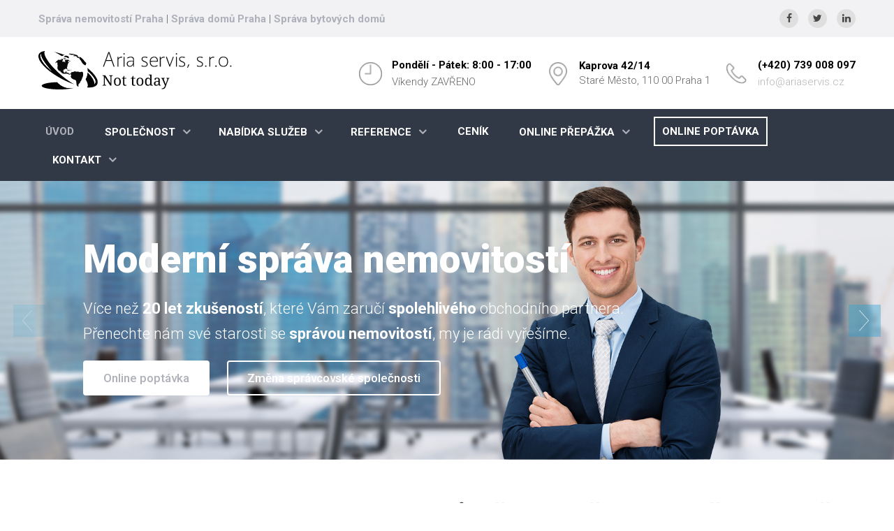

--- FILE ---
content_type: text/html; charset=UTF-8
request_url: https://www.sprava-nemovitosti-praha.eu/
body_size: 12218
content:
<!DOCTYPE html>
<html lang="en" class="wide wow-animation">
  <head>
    <title>Aria servis | Správa nemovitostí Praha, správa domů Praha pro společenství vlastníků a bytová družstva</title>
    <meta name="format-detection" content="telephone=739 007 853" />
    <meta name="author" content="Aria servis, s.r.o., správa domu" />
    <meta name="description" content="Správa nemovitostí Praha a Středočeský kraj. Kvalitní správu nemovitostí pro Vás zajistí náš zkušený tým. Správa domu Praha, správa nemovitostí pro společenství vlastníků jednotek, správa domů pro bytová družstva" />
    <meta name="viewport" content="width=device-width,height=device-height,initial-scale=1,maximum-scale=1,user-scalable=0" />
    <meta name="keywords" content="Správa nemovitostí Praha, správa domů, správa nemovitostí SVJ" />
    <meta name="robots" content="index, follow" />
    <meta http-equiv="X-UA-Compatible" content="IE=edge" />
    <meta charset="utf-8" />
    <link rel="stylesheet" type="text/css" href="//fonts.googleapis.com/css?family=Roboto:100,300,400,500,700,900,300italic" />
    <link rel="stylesheet" href="/css/bootstrap.min.css" />
    <link rel="stylesheet" href="/css/style.css" />
<!--[if lt IE 10]>
    <div style="background: #212121; padding: 10px 0; box-shadow: 3px 3px 5px 0 rgba(0,0,0,.3); clear: both; text-align:center; position: relative; z-index:1;">
      <a href="http://windows.microsoft.com/en-US/internet-explorer/"><img src="/images/ie8-panel/warning_bar_0000_us.jpg" border="0" height="42" width="820" alt="Používáte zastaralou verzi prohlížeče. Pro rychlé a bezpečné prohlížení stránek aktualizujte ještě dnes."></a>
    </div>
    <script src="/js/html5shiv.min.js"></script>
<![endif]-->
    <link rel="icon" href="/favicon.ico" type="image/x-icon" />
<!-- Google tag (gtag.js) -->
<script async src="https://www.googletagmanager.com/gtag/js?id=G-82R8PTGE3H"></script>
<script>
  window.dataLayer = window.dataLayer || [];
  function gtag(){dataLayer.push(arguments);}

gtag('consent', 'default', {
  'ad_storage': 'granted',
  'ad_user_data': 'granted',
  'ad_personalization': 'granted',
  'analytics_storage': 'granted'
});

  gtag('js', new Date());
  gtag('config', 'G-82R8PTGE3H');
</script>
  </head>
  <body>
    <div class="page">
      <header class="rd-navbar-wrap">
        <nav data-layout="rd-navbar-fixed" data-sm-layout="rd-navbar-fixed" data-md-device-layout="rd-navbar-fixed" data-lg-layout="rd-navbar-static" data-lg-device-layout="rd-navbar-static" data-lg-stick-up="true" data-md-stick-up-offset="157px" data-lg-stick-up-offset="157px" class="rd-navbar rd-navbar-default">
          <div class="rd-navbar-inner">
            <div class="rd-navbar-top-panel-overlay">
              <div class="rd-navbar-top-panel">
                <div class="block-left">
                    <p><a title="Kompletní správa nemovitostí Praha" href="/"><strong>Správa nemovitostí Praha</strong></a> | <a title="Kompletní správa domů Praha" href="/"><strong>Správa domů Praha</strong></a> | <a title="Kompletní správa bytových domů Praha" href="/"><strong>Správa bytových domů</strong></a></p>
                </div>
                <ul class="inline-list inline-list-gray-dark">
                  <li><a class="icon icon-xxs icon-circle fa-facebook" href="https://www.facebook.com/ariaservissro" target="_blank" title="Přejít na Facebook"></a></li>
                  <li><a class="icon icon-xxs icon-circle fa-twitter" href="https://twitter.com/ariaservissro" target="_blank" title="Přejít na Twitter"></a></li>
                  <li><a class="icon icon-xxs icon-circle fa-linkedin" href="http://www.ariaservis.cz" target="_blank" title="Přejít na LinkedIN"></a></li>
                </ul>
              </div>
            </div>
            <div class="rd-navbar-panel">
              <button data-rd-navbar-toggle=".rd-navbar-nav-wrap" class="rd-navbar-toggle">
                <span></span>
              </button>
              <div class="brand rd-navbar-brand">
                <a href="/"><img class="img-responsive" src="/images/AriaServis-Logo-black.svg" width="277" height="56" alt="Ariaservis"></a>
              </div>
              <div class="rd-navbar-aside">
                <ul class="inline-list group">
                  <li>
                  <div class="unit unit-horizontal unit-middle unit-spacing-sm">
                    <div class="unit-left">
                      <img src="/images/icon-clock.png" alt="" height="32" width="33" />
                    </div>
                    <div class="unit-body">
                      <span class="text-bold text-gray-base reveal-block">Pondělí - Pátek: 8:00 - 17:00</span>
                      <span>Víkendy ZAVŘENO</span>
                    </div>
                  </div>
                  </li>
                  <li>
                  <div class="unit unit-horizontal unit-middle unit-spacing-sm">
                    <div class="unit-left">
                      <img src="/images/icon-location.png" alt="" height="32" width="33" />
                    </div>
                    <div class="unit-body">
                      <address class="contact-info">
                        <span class="text-bold text-gray-base reveal-block">Kaprova 42/14</span>
                        <span>Staré Město, 110 00 Praha 1</span>
                      </address>
                    </div>
                  </div>
                  </li>
                  <li>
                  <div class="unit unit-horizontal unit-middle unit-spacing-sm">
                    <div class="unit-left">
                      <img src="/images/icon-phone.png" alt="" height="32" width="33" />
                    </div>
                    <div class="unit-body">
                      <a class="text-gray-base text-bold reveal-block" href="callto:+420739008097">(+420) 739 008 097</a>
                      <a href="mailto:info@ariaservis.cz">info@ariaservis.cz</a>
                    </div>
                  </div>
                  </li>
                </ul>
              </div>
            </div>
            <div class="rd-navbar-nav-wrap">
              <ul class="rd-navbar-nav">
                <li class="active"><a href="https://www.sprava-nemovitosti-praha.eu" title="Úvodní stránka">ÚVOD</a></li>
                <li><a href="https://www.sprava-nemovitosti-praha.eu/spolecnost" title="O naší společnosti">SPOLEČNOST</a>
                  <ul class="rd-navbar-dropdown">
                    <li><a href="https://www.sprava-nemovitosti-praha.eu/spolecnost" title="O společnosti">O společnosti</a></li>
                    <li><a href="https://www.sprava-nemovitosti-praha.eu/strategie-ariaservis" title="Strategie společnosti">Firemní strategie</a></li>
                    <li><a href="https://www.sprava-nemovitosti-praha.eu/desatero" title="Desatero společnosti">Desatero společnosti</a></li>
                    <li><a href="https://www.sprava-nemovitosti-praha.eu/eticky-kodex-ariaservis" title="Etický kodex">Etický kodex</a></li>
                    <li><a href="https://www.sprava-nemovitosti-praha.eu/lokalizace-spravy-nemovitosti-praha" title="Lokalizace správy">Lokalizace správy</a></li>
                    <li><a href="https://blog.sprava-nemovitosti-praha.eu" title="Blok - Aria servis">Blog společnosti</a></li>
                  </ul>
                <li><a href="https://www.sprava-nemovitosti-praha.eu/sprava-nemovitosti-praha" title="Nabídka služeb">NABÍDKA SLUŽEB</a>
                  <ul class="rd-navbar-dropdown">
                    <li><a href="https://www.sprava-nemovitosti-praha.eu/vstupni-balicek-sprava-zdarma" title="Vstupní balíček služeb zdarma">Vstupní balíček služeb zdarma</a></li>
                    <li><a href="https://www.sprava-nemovitosti-praha.eu/sprava-nemovitosti-praha" title="Kompletní služby správy nemovitostí">Kompletní nabídka služeb</a>
                    <li><a href="https://www.sprava-nemovitosti-praha.eu/administrativni-servis" title="Administrativní servis">Administrativní servis</a></li>
                    <li><a href="https://www.sprava-nemovitosti-praha.eu/ekonomicky-servis" title="Ekonomická činnost">Ekonomická činnost</a>
                    <ul class="rd-navbar-dropdown">
                      <li><a href="https://www.sprava-nemovitosti-praha.eu/ucetni-servis" title="Účetní servis">Účetní servis</a></li>
                      <li><a href="https://www.sprava-nemovitosti-praha.eu/ekonomicky-servis" title="Ekonomický servis">Ekonomický servis</a></li>
                    </ul>
                    </li>
                    <li><a href="https://www.sprava-nemovitosti-praha.eu/technicky-servis" title="Technický servis">Technická činnost</a>
                        <ul class="rd-navbar-dropdown">
                          <li><a href="https://www.sprava-nemovitosti-praha.eu/technicky-servis" title="Technický servis">Technický servis</a>
                          <li><a href="https://www.sprava-nemovitosti-praha.eu/domovnik" title="Domovnická činnost">Domovnický servis</a></li>
                          <li><a href="https://www.sprava-nemovitosti-praha.eu/udrzbarske_prace" title="Údržbářský servis">Údržbářský servis</a></li>
                        </ul>
                    </li>
                    <li><a href="https://www.sprava-nemovitosti-praha.eu/dalkova-sprava-nemovitosti-sprava-domu" title="Dálková správa">Dálková správa</a></li> 
                    <li><a href="https://www.sprava-nemovitosti-praha.eu/profesionalni-predseda-svj" title="Profesionální předseda SVJ">Profesionální předseda SVJ</a></li>
                    <li><a href="https://www.sprava-nemovitosti-praha.eu/facility-management" title="Facility management">Facility management</a></li>
                    <li><a href="https://www.sprava-nemovitosti-praha.eu/sprava_domu_developer_developerske_firmy" title="Servis pro developerské firmy">Správa pro developerské firmy</a></li> 
                    <li><a href="https://www.sprava-nemovitosti-praha.eu/najemni-byty" title="Správa nájemních bytů">Správa nájemních bytů</a></li>
                    <li><a href="https://www.sprava-nemovitosti-praha.eu/uklidove-firmy-praha" title="Úklidový servis">Úklidové služby</a></li>
                  </ul>
                <li><a href="https://www.sprava-nemovitosti-praha.eu/reference" title="Reference společnosti">REFERENCE</a>
                  <ul class="rd-navbar-dropdown">
                    <li><a href="https://www.sprava-nemovitosti-praha.eu/reference" title="Reference společnosti">Reference</a>
                    <li><a href="https://www.sprava-nemovitosti-praha.eu/dopisy" title="Dopisy klientů">Dopisy od našich klientů</a></li>
                  </ul>
                </li>
                <li><a href="https://www.sprava-nemovitosti-praha.eu/cenik" title="Ceník společnosti">CENÍK</a></li>
                <li><a href="https://www.sprava-nemovitosti-praha.eu/prepazka" title="Online přepázka">ONLINE PŘEPÁŽKA</a>
                  <ul class="rd-navbar-dropdown">
                    <li><a href="https://www.sprava-nemovitosti-praha.eu/pozadavek-opravy" title="Požadavek na opravu">Požadavek na opravu</a></li>
                    <li><a href="https://www.sprava-nemovitosti-praha.eu/zmena-poctu-osob" title="Změna počtu osob">Změna počtu osob</a></li>
                    <li><a href="https://www.sprava-nemovitosti-praha.eu/zmena-platby" title="Změna platebních dispozic">Změna platebních dispozic</a></li>
                    <li><a href="https://www.sprava-nemovitosti-praha.eu/zustatek-saldo" title="Žádost o sdělení zůstatku na saldu">Žádost o sdělení stavu salda</a></li>
                    <li><a href="https://www.sprava-nemovitosti-praha.eu/stiznost" title="Podání stížnosti">Podání stížnosti</a></li>
                    <li><a href="https://www.sprava-nemovitosti-praha.eu/zalohy-hlaseni" title="Žádost o změnu záloh na služby">Žádost o změnu záloh na služby</a></li>
                    <li><a href="https://www.sprava-nemovitosti-praha.eu/odecet-meridel" title="Protokol o odečtu měřidel pro vyúčtování služeb">Samoodečet podružných měřidel</a></li>
                  </ul>
                </li>
                <li class="white"><a href="https://www.sprava-nemovitosti-praha.eu/poptavka" title="Poptávka služeb">ONLINE POPTÁVKA</a></li>
                <li><a href="https://www.sprava-nemovitosti-praha.eu/kontakt" title="Kontakty společnosti">KONTAKT</a>
                  <ul class="rd-navbar-dropdown">
                    <li><a href="https://www.sprava-nemovitosti-praha.eu/kontakt" title="Kontaktní údaje">Kontakty společnosti</a></li>
                    <li><a href="https://www.sprava-nemovitosti-praha.eu/zmena-spravce" title="Změna správce">Změna správcovské firmy</a></li>
                    <li><a href="https://www.sprava-nemovitosti-praha.eu/jednatel-resi" title="Kontakt na jednatele">Kontaktujte jednatele</a></li>
                    <li><a href="https://sprava.ariaservis.cz/admin" target="_blank" title="Přejít do informačního systému">Informační systém</a></li>
                  </ul>
                </li>
              </ul>
            </div>          </div>
        </nav>
      </header><section data-min-height="400px" data-height="29.84%" class="swiper-container swiper-slider">
        <div class="swiper-wrapper">
          <div class="swiper-slide bg-dark" data-slide-bg="/images/home-slide-2.jpg">
            <div class="swiper-slide-caption">
              <section class="section-70">
              <div class="shell text-center text-md-left">
                  <h1 class="swiper-slide-title">Moderní správa nemovitostí</h1>
                  <h4 class="swiper-slide-subtitle veil reveal-sm-block">Více než <strong>20 let zkušeností</strong>, které Vám zaručí <strong>spolehlivého</strong> obchodního partnera.<br class="veil reveal-sm-block" />Přenechte nám své starosti se <strong>správou nemovitostí</strong>, my je rádi vyřešíme.</h4>
                  <div class="group group-md">
                    <a class="button button-sm button-primary-filled veil reveal-sm-inline-block" href="/poptavka" title="Online poptávka služeb">Online poptávka</a>
                    <a class="button button-sm button-default" href="/zmena-spravce" title="Změna správce">Změna správcovské společnosti</a>
                  </div>
                  </div>
              </section>
          </div>
          </div>
          <div class="swiper-slide" data-slide-bg="/images/home-slide-1.jpg">
            <div class="swiper-slide-caption">
              <section class="section-70">
                <div class="shell text-center text-md-left">
                  <h2 class="swiper-slide-title">Správa nemovitostí, správa domů pro<br />(SVJ) společenství vlastníků, <br />správa domů pro (BD) bytová družstva.<br /></h2>
                    <h4 class="swiper-slide-subtitle veil reveal-sm-block">Kvalitní a spolehlivá <strong>správa nemovitostí</strong>.
                    <br class="veil reveal-sm-block" />Po převzetí <strong>správy vašeho domu</strong>, vše nastavíme tak, abyste měli <br class="veil reveal-sm-block" />úplný přehled nad <strong>správou nemovitosti</strong>, a to díky našemu
                    <br class="veil reveal-sm-block" />informačnímu systému <strong>KD systém CRM</strong>.</h4>
                  <div class="group group-md">
                    <a class="button button-sm button-primary-filled veil reveal-sm-inline-block" href="/kontakt" title="Kontaktní údaje">Kontaktní údaje</a>
                    <a class="button button-sm button-default" href="/sprava-nemovitosti-praha" title="Nabídka služeb Správy">Náše služby</a>
                  </div>
                </div>
              </section>
            </div>
          </div>
        </div>
        <div class="swiper-pagination"></div><div class="swiper-nav"><div class="swiper-button-prev"></div><div class="swiper-button-next"></div></div>
      </section></section>

<section class="section section-md bg-white">
<div class="shell">
<h3>SPRÁVA NEMOVITOSTÍ A BYTOVÝCH DOMŮ. PŘEHLEDNĚ, EFEKTIVNĚ, MODERNĚ.</h3>
<p class="text-gray-light" style="text-align: center">COKOLIV PRO VÁS MŮŽEME UDĚLAT, UDĚLÁME TO RÁDI</p>
<hr class="divider bg-primary">
          <div class="range range-sm-center range-50">
          <div class="cell-sm-5 cell-lg-3">
            <div class="service text-center inset-lg-left-30 inset-lg-right-30">
              <div class="icon-wrap">
                <img src="/images/icon-business.png" alt="" class="img-responsive" width="45" height="45" />
              </div>
              <h4><a href="/technicky-servis" title="Technický servis">Technický servis</a></h4>
              <p>Správa nemovitostí, provoz, údržba, opravy atp. Příprava plánu oprav. Pravidelné kontroly objektu, reporting.</p>
            </div>
          </div>
          <div class="cell-sm-5 cell-lg-3">
            <div class="service text-center inset-lg-left-30 inset-lg-right-30">
              <div class="icon-wrap">
                <img src="/images/icon-wallet.png" alt="" class="img-responsive" width="45" height="45" />
              </div>
              <h4><a href="/ekonomicky-servis" title="Ekonomický servis">Ekonomický servis</a></h4>
              <p>Předepisování a kontrolování zálohových plateb, provedení vyúčtování tepla, teplé vody, odpad atp., upomínky.</p>
            </div>
          </div>
               <div class="cell-sm-5 cell-lg-3">
            <div class="service text-center inset-lg-left-30 inset-lg-right-30">
              <div class="icon-wrap">
                <img src="/images/icon-arrow.png" alt="" class="img-responsive" width="45" height="45" />
              </div>
              <h4><a href="/ucetni-servis" title="Účetní servis">Účetní servis</a></h4>
              <p>Vedení účetnictví, zpracování účetní závěrky a daňového přiznání, vedení měsíční mzdové agendy.</p>
            </div>
          </div>
              
          <div class="cell-sm-5 cell-lg-3">
            <div class="service text-center inset-lg-left-30 inset-lg-right-30">
              <div class="icon-wrap">
                <img src="/images/icon-coffe.png" alt="" class="img-responsive" width="45" height="45" />
              </div>
              <h4><a href="/profesionalni-predseda-svj" title="Profesionální předseda SVJ">Předseda SVJ</a></h4>
              <p>Zajistíme pro Vás funkci profesionálního předsedy SVJ. Kompletní převzetí veškeré zodpovědnosti.</p>
            </div>
          </div>
        </div>
      </div>
    </section>
    <section class="section section-md bg-image bg-primary bg-fixed" style="background-image: url(/images/bg-graph.jpg)">
      <div class="shell text-center text-lg-left">
        <hr class="divider divider-vertical bg-white text-middle veil reveal-lg-inline-block" />
          <h4 class="text-light reveal-lg-inline-block text-middle inset-lg-right-60"><strong>Správa nemovitostí</strong>, <strong>správa domů Praha</strong> – profesionální tým, na který se můžete spolehnout.</h4>
        <a href="/strategie-ariaservis" class="button button-sm button-primary-filled text-middle">Naše strategie</a>
      </div>
    </section>
    <section class="bg-white section section-md">
      <div class="shell text-center">
        <h2>Správa nemovitostí</h2>
          <p class="text-gray-light" style="text-align: center">MODERNĚ, TRANSPARENTNĚ, EFEKTIVNĚ</p>
        <hr class="divider bg-primary">
        <div class="range range-xs-center range-50">
          <div class="cell-md-7 cell-lg-6">
            <div class="tabs-custom">
              <ul class="nav nav-tabs">
                <li class="active"><a data-toggle="tab" href="#tab1">Klienti</a></li>
                <li><a data-toggle="tab" href="#tab2">Praxe</a></li>
                <li><a data-toggle="tab" href="#tab3">Sponzoring</a></li>
              </ul>
              <div class="tab-content">
                <div id="tab1" class="tab-pane fade in active">
                    <p class="text-left text-gray-base"><strong>Správu nemovitostí</strong> pro Váš dům zajišťuje tým zkušených odborníků s důrazem na kvalitu a transparentnost. Specializujeme se na <strong>správu domů</strong> pro společenství vlastníků (SVJ), <strong>správa domů</strong> pro bytová družstva (BD), developery a <strong>správa nemovitostí</strong> pro majitele.</p>
                    <p class="text-left text-gray-base">Přenechte starosti se <strong>správou nemovitostí</strong> profesionálům. Zajistíme kompletní <strong>správu nemovitostí</strong> a <strong>správu domů</strong> všech velikostí i typů – spolehlivě, přehledně a transparentně.</p>
                  <div class="range range-xs-center counter-wrap">
                    <div class="cell-sm-4">
                      <div data-from="0" data-to="240" class="counter"></div>
                      <p class="counter-desc">Stálých klientů</p>
                    </div>
                    <div class="cell-sm-4">
                      <div data-from="0" data-to="20" class="counter"></div>
                      <p class="counter-desc">Let na trhu</p>
                    </div>
                    <div class="cell-sm-4">
                      <div data-from="0" data-to="4860" class="counter"></div>
                      <p class="counter-desc">Bytových jednotek</p>
                    </div>
                  </div>
                </div>
                <div id="tab2" class="tab-pane fade">
                    <p class="text-left text-gray-base">Za několik let naší praxe ve <strong>správě nemovitostí</strong> jsme toho zvládli mnohé! </p> 
                        
                        <p class="text-left text-gray-base">Moderní <strong>správa nemovitostí</strong> je v dnešní době založena na chytrých informačních systémech. Tím se celý proces <strong>správy nemovitostí</strong> a <strong>správy domu</strong> zefektivňuje a zvyšuje spokojenost vlastníků. Kvalitní <strong>správa nemovitostí</strong>, to je klíč k bezstarostnému vlastnictví.</p>
                    <p class="text-left text-gray-base"><strong>Správu nemovitostí</strong> vyřešíme za vás – efektivně, spolehlivě a bez zbytečných starostí. Naši odborně proškolení pracovníci se postarají a kompletní <strong>správu nemovitostí</strong>.</p>
                  <div class="range range-xs-center counter-wrap">
                    <div class="cell-sm-4">
                      <div data-from="0" data-to="20" class="counter text-primary"></div>
                      <p class="text-gray-base">Let praxe</p>
                    </div>
                    <div class="cell-sm-4">
                      <div data-from="0" data-to="25" class="counter text-primary"></div>
                      <p class="text-gray-base">Kvalitních zaměstnanců</p>
                    </div>
                    <div class="cell-sm-4">
                      <div data-from="0" data-to="3760" class="counter text-primary"></div>
                      <p class="text-gray-base">Zakázek ročně</p>
                    </div>
                  </div>
                </div>
                <div id="tab3" class="tab-pane fade">
<p class="text-left text-gray-base">Každý rok plánuje naše <strong>správa nemovitostí</strong> minimálně čtyři projekty s dárcovskou tématikou. Spolehlivá <strong>správa nemovitostí</strong> pro Váš dům! Kompletní <strong>správa nemovitostí Praha</strong> a Středočeský kraj.</p>
<p class="text-left text-gray-base">Spolehlivá <strong>správa nemovitostí Praha</strong> a Středočeský kraj. Kompletní <strong>správa nemovitostí</strong> a <strong>správa bytových domů</strong> moderně, transparentně a přehledně. <strong>Správa domů</strong> pro společenství vlastníků jednotek (SVJ), <strong>správa domů</strong> pro bytová družstva (BD).</p>
<p class="text-left text-gray-base"><strong>Správa nemovitostí</strong> bez skrytých poplatků. U nás Vás žádné skryté poplatky nečekají. Férové jednání a zodpovědný přístup k řešení všech problémů v rámci <strong>správy nemovitosti</strong>, to je důvod, proč s námi klienti spolupracují několik let. Vyzkoušejte si naší společnost i vy. S námi je <strong>správa nemovitosti</strong> jednodušší, transparentnější.</p>
                  <div class="range range-xs-center counter-wrap">
                    <div class="cell-sm-4">
                      <div data-from="0" data-to="600" class="counter text-primary"></div>
                      <p class="text-gray-base">tisíc Kč</p>
                    </div>
                    <div class="cell-sm-4">
                      <div data-from="0" data-to="40" class="counter text-primary"></div>
                      <p class="text-gray-base">Obdarovaných organizací</p>
                    </div>
                    <div class="cell-sm-4">
                      <div data-from="0" data-to="15" class="counter text-primary"></div>
                      <p class="text-gray-base">Let</p>
                    </div>
                  </div>
                </div>
              </div>
            </div>
          </div>
          <div class="cell-md-5 cell-lg-6 text-sm-left">
            <div class="inset-lg-left-70 inset-lg-right-70">
              <h4>Kontrola procesů je základ!</h4>
                <p>Jako jediná správcovská firma na trhu měříme výkonnost všech procesů <strong>správy nemovitostí</strong> a <strong>správy bytových domů</strong> pomocí systému KPI – Key Performance Indicators. Zákazníkům poskytujeme reporty s výsledky měření, které společně vyhodnotíme. Po vyhodnocení provedeme potřebná opatření vedoucí ke zlepšení všech procesů <strong>správy domů</strong>.</p>
              <a href="/spolecnost" class="button button-sm button-primary button-thin">Více informací</a>
            </div>
          </div>        </div>
        </section>
        <section class="section section-md bg-white">
        <div class="section-calculator-wrap">
        <div class="bg-athens-gray section-relative">
          <div class="shell">
            <div class="range range-condensed range-xs-center">
              <div class="cell-sm-8 cell-lg-7 section-relative">
                <div class="calculator-wrap bg-white">
                <h2>Kontaktní formulář</h2>
                  <hr class="divider bg-primary divider-left">
                  <form data-form-output="form-output-global" data-form-type="contact" method="post" action="bat/rd-mailform.php" class="rd-mailform rd-mailform-label-outside text-left offset-top-15">
                  <div class="range range-30">
                    <div class="cell-md-4-9">
                      <div class="form-group">
                        <label for="contact-name" class="form-label-outside">Jméno</label>
                        <input id="contact-name" name="name" data-constraints='@Required(message="Povinná hodnota")' class="form-input form-input-impressed" type="text">
                      </div>
                      <div class="form-group">
                        <label for="contact-email" class="form-label-outside">E-mail</label>
                        <input id="contact-email" name="email" data-constraints='@Email(message="Chybný formát E-mailové adresy") @Required(message="Povinná hodnota")'" class="form-input form-input-impressed" type="email">
                      </div>
                      <div class="form-group">
                        <label for="contact-phone" class="form-label-outside">Telefon</label>
                        <input id="contact-phone" name="phone" data-constraints='@Numeric(message="Musí být číslo") @Required(message="Povinná hodnota")' class="form-input form-input-impressed" type="text">
                      </div>
                      <div class="form-group">
                        <label for="order-controlSum" class="form-label-outside">Napište číslo 10 *</label>
                        <input id="order-controlSum" name="controlSum" data-constraints='@Numeric(message="Musí být číslo") @Required(message="Povinná hodnota")' class="form-input form-input-impressed" type="text" />
                      </div>
                    </div>
                    <div class="cell-md-5-9">
                      <div class="form-group">
                        <label for="contact-message" class="form-label-outside">Vaše zpráva</label>
                        <textarea id="contact-message" name="message" data-constraints='@Required(message="Povinná hodnota")'" class="form-input form-input-impressed"></textarea>
                      </div>
                    </div>
                  </div>
                  <br />
                  <p>Beru na vědomí, že společnost Aria servis, s.r.o., jako správce osobních údajů, bude zpracovávat osobní údaje v rozsahu uvedeném v tomto formuláři.</p>
                  <button type="submit" class="button button-sm button-primary-filled">Odeslat</button>
                </form>
                  </div>
                </div>
                <div class="cell-lg-5 veil reveal-lg-inline-block">
                <img src="/images/home-woman.png" alt="" style="margin-top:-100px" width="522" height="654" />
              </div>
            </div>
          </div>
        </div>
        </div>
      </section>
      <section class="section bg-white section-md">
        <div class="shell text-center"><h2>Náš tým odborníků</h2>
          <p class="text-gray-light">COKOLIV PRO VÁS MŮŽEME UDĚLAT, UDĚLÁME TO RÁDI</p>
          <hr class="divider bg-primary">
          <div class="owl-wrap inset-sm-left-70 inset-sm-right-70">
            <div data-items="1" data-sm-items="2" data-md-items="3" data-margin="29" data-dots-custom=".owl-custom-pagination" data-nav="true" data-dots="false" data-loop="false" data-dots-each="1" class="owl-carousel">
              <div>
                <div class="quote-variant-1">
                  <div class="quote-header">
                    <img src="/images/AriaServis-logo-small.jpg" alt="" width="72" height="72" />
                  </div>
                  <div class="quote-body">
                    <p><q>Jitce budete rozumět. Obratem vyřeší Vaše požadavky. Specifické úkoly zadá technikovi, účetní a vám ušetří čas!</q></p>
                  </div>
                  <div class="quote-meta">
                    <cite>Jitka Žmuranová | 739 008 097 </cite>
                    <p><cite><a href="mailto:zmuranova@ariaservis.cz?subject=Sprava nemovitosti" title="Odeslat e-mail">zmuranova@ariaservis.cz</a></cite>
                    <p class="text-gray-light">(Manažerka klientského servisu)</p>
                  </div>
                </div>
              </div>

              <div>
                <div class="quote-variant-1">
                  <div class="quote-header">
                    <img src="/images/AriaServis-logo-small.jpg" alt="" width="72" height="72" />
                  </div>
                  <div class="quote-body">
                    <p><q>Nikola Vám poradí. Obratem vyřeší Vaše požadavky. Specifické úkoly zadá technikovi, účetní a vám ušetří čas!</q></p>
                  </div>
                 <div class="quote-meta">
                    <cite>Nikola Vilimovska | 739 041 064 </cite>
                    <p><cite><a href="mailto:vilimovska@ariaservis.cz?subject=Sprava nemovitosti" title="Odeslat e-mail">vilimovska@ariaservis.cz</a></cite>
                    <p class="text-gray-light">(Manažerka klientského servisu)</p>
                  </div>
                </div>
              </div>
              <div>
                <div class="quote-variant-1">
                  <div class="quote-header">
                    <img src="/images/AriaServis-logo-small.jpg" alt="" width="72" height="72" />
                  </div>
                  <div class="quote-body">
                    <p><q>David je Vám kdykoliv plně k dispozici. Rád zodpoví veškeré Vaše případné dotazy v rámci technického servisu</a>!</q></p>
                  </div>

                  <div class="quote-meta">
                    <cite>David Dalibába mladší | 739 001 273</cite>
                    <p><cite><a href="mailto:dalibaba.jr@ariaservis.cz?subject=Sprava nemovitosti" title="Odeslat e-mail">dalibaba.jr@ariaservis.cz</a></cite>
                    <p class="text-gray-light">(Manažer technického provozu)</p>
                  </div>
                </div>
              </div>

              <div>
                <div class="quote-variant-1">
                  <div class="quote-header">
                    <img src="/images/AriaServis-logo-small.jpg" alt="" width="72" height="72" />
                  </div>
                  <div class="quote-body">
                    <p><q>Veronika je Vám kdykoliv plně k dispozici. Ráda zodpoví Vaše případné dotazy v rámci předpisů plateb!</q></p>
                  </div>
                  <div class="quote-meta">
                    <cite>Veronika Němečková | 773 379 037</cite>
                    <p><cite><a href="mailto:nemeckova@ariaservis.cz?subject=Sprava nemovitosti" title="Odeslat e-mail">nemeckova@ariaservis.cz</a></cite>
                    <p class="text-gray-light">(Hlavní předpisářka)</p>
                  </div>
                </div>
              </div>
              <div>
                <div class="quote-variant-1">
                  <div class="quote-header">
                    <img src="/images/AriaServis-logo-small.jpg" alt="" width="72" height="72" />
                  </div>
                  <div class="quote-body">
                    <p><q>Anna je Vám kdykoliv plně k dispozici. Ráda zodpoví Vaše případné dotazy v rámci účetnictví!</q></p>
                  </div>
                  <div class="quote-meta">
                    <cite>Anna Lébrová  | 774 631 221</cite>
                    <p><cite><a href="mailto:lebrova@ariaservis.cz?subject=Sprava nemovitosti" title="Odeslat e-mail">lebrova@ariaservis.cz</a></cite>
                    <p class="text-gray-light">(Předpisářka, účetní)</p>
                  </div>
                </div>
              </div>

              <div>
                <div class="quote-variant-1">
                  <div class="quote-header">
                    <img src="/images/AriaServis-logo-small.jpg" alt="" width="72" height="72" />
                  </div>
                  <div class="quote-body">
                    <p><q>Lenka je Vám kdykoliv plně k dispozici. Ráda zodpoví veškeré Vaše případné dotazy v rámci účetnictví!</q></p>
                  </div>
                  <div class="quote-meta">
                    <cite>Lenka Špryslová | 777 643 971 </cite>
                    <p><cite><a href="mailto:spryslova@ariaservis.cz?subject=Sprava nemovitosti" title="Odeslat e-mail">spryslova@ariaservis.cz</a></cite>
                    <p class="text-gray-light">(Hlavní účetní)</p>
                  </div>
                </div>
              </div>

              <div>
                <div class="quote-variant-1">
                  <div class="quote-header">
                    <img src="/images/AriaServis-logo-small.jpg" alt="" width="72" height="72" />
                  </div>
                  <div class="quote-body">
                    <p><q>Zuzana je Vám kdykoliv plně k dispozici. Ráda zodpoví Vaše případné dotazy v rámci mzdové agendy!</q></p>
                  </div>
                  <div class="quote-meta">
                    <cite>Zuzana Vykysalá | 774 962 403</cite>
                    <p><cite><a href="mailto:vykysala@ariaservis.cz?subject=Sprava nemovitosti" title="Odeslat e-mail">vykysala@ariaservis.cz</a></cite>
                    <p class="text-gray-light">(Mzdová účetní)</p>
                  </div>
                </div>
              </div>

              <div>
                <div class="quote-variant-1">
                  <div class="quote-header">
                    <img src="/images/AriaServis-logo-small.jpg" alt="" width="72" height="72" />
                  </div>
                  <div class="quote-body">
                    <p><q>Jana je Vám kdykoliv plně k dispozici. Ráda zodpoví veškeré Vaše případné dotazy v rámci realizovaných plateb!</q></p>
                  </div>
                  <div class="quote-meta">
                    <cite>Jana Roubová | 603 336 183</cite>
                    <p><cite><a href="mailto:roubova@ariaservis.cz?subject=Sprava nemovitosti" title="Odeslat e-mail">roubova@ariaservis.cz</a></cite>
                    <p class="text-gray-light">(Referentka správy nemovitostí)</p>
                  </div>
                </div>
              </div>

              <div>
                <div class="quote-variant-1">
                  <div class="quote-header">
                    <img src="/images/AriaServis-logo-small.jpg" alt="" width="72" height="72" />
                  </div>
                  <div class="quote-body">
                    <p><q>Jsem Vám kdykoliv plně k dispozici. Rád zodpovím veškeré Vaše případné dotazy v rámci <a title="Kompletní správa nemovitostí Praha" href="/">správy nemovitostí</a>!</q></p>
                  </div>
                  <div class="quote-meta">
                    <cite>David Dalibába | 739 008 097</cite>
                    <p><cite><a href="mailto:dalibaba@ariaservis.cz?subject=Sprava nemovitosti" title="Odeslat e-mail">dalibaba@ariaservis.cz</a></cite>
                    <p class="text-gray-light">(Jednatel společnosti)</p>
                  </div>
                </div>
              </div>

              <div>
                <div class="quote-variant-1">
                  <div class="quote-header">
                    <img src="/images/AriaServis-logo-small.jpg" alt="" width="72" height="72" />
                  </div>
                  <div class="quote-body">
                    <p><q>Jsem Vám kdykoliv plně k dispozici. Ráda zodpovím veškeré Vaše případné dotazy v rámci <a title="Kompletní správa nemovitostí Praha" href="/">správy nemovitostí</a>!</q></p>
                  </div>
                  <div class="quote-meta">
                    <cite>Jana Dalibábová | 731 757 209</cite>
                    <p><cite><a href="mailto:dalibabova@ariaservis.cz?subject=Sprava nemovitosti" title="Odeslat e-mail">dalibabova@ariaservis.cz</a></cite>
                    <p class="text-gray-light">(Finanční ředitelka)</p>
                  </div>
                </div>
              </div>

            </div>
</div>
</section><p class="hidden"><a title="Kompletní správa nemovitostí Praha" href="/">Správa nemovitostí</a> je služba, která majitelům zajišťuje bezproblémový chod a efektivní využití jejich majetku. Ať už se jedná o byt, dům nebo komerční objekt, správná <a title="Kompletní správa nemovitostí Praha" href="/">správa nemovitostí</a> znamená pravidelnou údržbu, řešení technických problémů, komunikaci s nájemníky i kontrolu plateb.</p>
<p class="hidden">Díky profesionální <a title="Správa nemovitostí Praha" href="/">správě nemovitosti</a> má vlastník jistotu, že jeho nemovitost zůstává v dobrém stavu. <a title="Kompletní správa nemovitostí Praha" href="/">Správa nemovitosti</a> zahrnuje nejen provozní záležitosti, ale i právní a účetní služby, které jsou nezbytné pro dlouhodobou udržitelnost majetku.</p>
<p class="hidden">Zvolit kvalitní <a title="správa nemovitostí Praha" href="/">správu nemovitosti</a> je investicí do klidného vlastnictví i spokojenosti nájemníků. V době rostoucích nároků na údržbu a legislativu je zkušený správce klíčovým partnerem pro každého majitele.</p>

    <section style="background-image: url(/images/bg-zavolame-vam.jpg)" class="section section-md bg-image bg-primary bg-fixed">
      <div class="shell text-center">
        <div class="range range-xs-center">
          <div class="cell-md-8 text-center">
            <h2>Zavoláme vám</h2>
            <p>Pošlete nám Váše telefonní číslo. My Vám zavoláme do 60 minut.</p>
            <form data-form-output="form-output-global" data-form-type="callback" method="post" action="/bat/rd-mailform.php" class="rd-mailform">
              <div class="range range-xs-center range-19">
                <div class="cell-sm-7">
                  <div class="form-group">
                    <label for="callback-phone" class="form-label">Telefonní číslo</label>
                    <input id="callback-phone" name="telefon" data-constraints='@Numeric(message="Musí být číslo") @Required(message="Povinná hodnota")' class="form-input" type="text">
                  </div>
                </div>
                <div class="cell-sm-3 text-sm-left">
                  <button type="submit" class="button button-sm button-primary-filled" title="Zavoláme Vám">Zavolejte mi</button>
                </div>
              </div>
            </form>
          </div>
        </div>
      </div>
    </section>
    <section class="section section-md bg-alabaster">
       <div class="shell text-center">
         <div class="range range-30">
           <div class="cell-xs-6 cell-sm-4 cell-lg-2">
             <img src="/images/reference/csob-logo.png" alt="" width="250" height="150" class="link-image" />
           </div>
           <div class="cell-xs-6 cell-sm-4 cell-lg-2">
             <img src="/images/reference/fio-banka-logo.png" alt="" width="250" height="150" class="link-image" />
           </div>
           <div class="cell-xs-6 cell-sm-4 cell-lg-2">
             <img src="/images/reference/fischer-logo.png" alt="" width="250" height="150" class="link-image" />
           </div>
           <div class="cell-xs-6 cell-sm-4 cell-lg-2">
             <img src="/images/reference/husky-logo.png" alt="" width="250" height="150" class="link-image" />
           </div>
           <div class="cell-xs-6 cell-sm-4 cell-lg-2">
             <img src="/images/reference/lg-logo.png" alt="" width="250" height="150" class="link-image" />
           </div>
           <div class="cell-xs-6 cell-sm-4 cell-lg-2">
             <img src="/images/reference/spiral-logo.png" alt="" width="250" height="150" class="link-image" />
           </div>
         </div>
       </div>
     </section>
      <footer class="page-footer bg-ebony-clay">
        <div class="section section-md bg-bright-gray">
          <div class="shell text-left">
            <div class="range range-xs-center range-50">
              <div class="cell-sm-6 cell-lg-3 text-center text-sm-left">
                <div class="brand">
                  <a href="/">
                    <img class="img-responsive" src="/images/AriaServis-Logo-white.svg" width="277" height="56" alt="Ariaservis"></a>
                </div>
                <p>Sledujte aktivity naší společnosti na sociálních sítích!</p>
                <div class="group group-xl">
                  <span class="small text-italic"></span>
                  <ul class="inline-list">
                    <li><a href="https://www.facebook.com/ariaservissro" target="_blank" title="Přejít na Facebook" class="icon icon-xxs icon-circle icon-dark icon-white-filled fa-facebook"></a></li>
                    <li><a href="http://www.ariaservis.cz" target="_blank" title="Přejít na Twitter" class="icon icon-xxs icon-circle icon-dark icon-white-filled fa-twitter"></a></li>
                    <li><a href="http://www.ariaservis.cz" target="_blank" title="Přejít na LinkedIN" class="icon icon-xxs icon-circle icon-dark icon-white-filled fa-linkedin"></a></li>
                  </ul>
                </div>
              </div>
              <div class="cell-sm-6 cell-lg-3"><h4>Navigace</h4>
                <hr class="hr bg-shuttle-gray inset-lg-right-70">
                <ul class="footer-navigation">
                  <li><a href="/spolecnost" title="O NAŠÍ SPOLEČNOSTI">SPOLEČNOST</a></li>
                  <li><a href="/sprava-nemovitosti-praha" title="SLUŽBY">SLUŽBY</a></li>
                  <li><a href="/reference" title="REFERENCE">REFERENCE</a></li>
                  <li><a href="/cenik" title="CENÍK">CENÍK</a></li>
                  <li><a href="/poptavka" title="POPTÁVKA">POPTÁVKA</a></li>
                  <li><a href="/kontakt" title="KONTAKT">KONTAKT</a></li>
                </ul>
              </div>
              <div class="cell-sm-6 cell-lg-3"><h4>Kontaktní informace</h4>
                <hr class="hr bg-shuttle-gray inset-lg-right-70">
                <address class="contact-info">
                  <ul class="list">
                    <li>
                    <div class="unit unit-horizontal unit-spacing-md">
                      <div class="unit-left">
                        <span class="icon icon-sm fa-phone text-picton-grey"></span>
                      </div>
                      <div class="unit-body">
                        <a href="callto:+420739008097">(+420) 739 008 097</a>
                      </div>
                    </div>
                    </li>
                    <li>
                    <div class="unit unit-horizontal unit-spacing-md">
                      <div class="unit-left">
                        <span class="icon icon-sm fa-envelope-o text-picton-grey" style="font-size: 20px"></span>
                      </div>
                      <div class="unit-body">
                        <a href="mailto:sprava@ariaservis.cz" title="Odeslat e-mail">sprava@ariaservis.cz</a>
                      </div>
                    </div>
                    </li>
                    <li>
                    <div class="unit unit-horizontal unit-spacing-md">
                      <div class="unit-left">
                        <span class="icon icon-sm fa-clock-o text-picton-grey"></span>
                      </div>
                      <div class="unit-body">
                        <span>Pondělí - Pátek: 8:00 - 17:00</span>
                      </div>
                    </div>
                    </li>
                    <li>
                    <div class="unit unit-horizontal unit-spacing-md">
                      <div class="unit-left">
                        <span class="icon icon-sm fa-map-marker text-picton-grey">
                        </span>
                      </div>
                      <div class="unit-body">
                          <span class="text-bold reveal-block">Kaprova 42/14</span>
                          <span>Staré Město, 110 00 Praha 1</span>
                      </div>
                    </div>
                    </li>
                  </ul>
                </address>
              </div>
              <div class="cell-sm-6 cell-lg-3"><h4>Newsletter</h4>
                <hr class="hr bg-shuttle-gray inset-lg-right-70">
                <p>Získejte výhodné nabídky</p>
                <form data-form-output="form-output-global" data-form-type="subscribe" method="post" action="/bat/rd-mailform.php" class="rd-mailform rd-mailform-inline">
                  <div class="form-froup">
                    <label for="footer-contact-email" class="form-label">E-mail
                    </label>
                    <input id="footer-contact-email" type="email" name="email" data-constraints="@Required @Email" class="form-input">
                  </div>
                  <button type="submit" class="button button-xs button-primary-filled">Poslat</button>
                </form>
              </div>
            </div>
          </div>
        </div>
        <div class="shell text-center rights">
          <p>©&nbsp;Copyright 2016 - <span id="copyright-year">2019</span> | Aria servis, s.r.o. | <a href="http://www.ariaservis.cz/GDPR-zasady-ochrany-osobnich-udaju">Zásady ochrany osobních údajů</a> | Hledáte: <a title="Kompletní správa nemovitostí Praha" href="/">Správa nemovitostí</a>, <a title="Kompletní správa domů Praha" href="/">správa domů</a>, <a title="Kompletní správa bytových domů Praha" href="/">správa bytových domů Praha</a> a <a title="Kompletní správa domů Praha" href="/">správa domů Praha</a>
          </p>
          <p class="hidden">Kompletní <a title="Kompletní správa nemovitostí Praha" href="/"> správa nemovitostí Praha</a>. <p class="hidden">Kompletní <a title="Kompletní správa nemovitostí Praha" href="/">správa nemovitostí Praha</a> a Středočeský kraj. <a title=" správa nemovitostí" href="/">Správa nemovitostí</a>, <a title="Kompletní správa domů" href="/">správa domů</a> pro společenství vlastníků, bytová družsta. Kompletní <a title="Kompletní správa domů" href="/">správa bytových domů</a>.</p>
          <p class="hidden">Kvalitní, moderní a transparentní <a title="Kompletní správa nemovitostí Praha" href="/">správa nemovitostí</a> pro společenství vlastníků, bytová družstva, developerské firmy a další. Zajistí kompletní <a title="Kompletní správa nemovitostí Praha" href="/">správu nemovitostí</a>, technickou, administrativní a účetní.</p>
          <p class="hidden">Veškeré (zejména obchodní, technické a reklamní) materiály, dokumenty, údaje, modely, vizualizace, jiná vyobrazení a jiné podklady prezentované <a href="/" title="Správa nemovitostí Praha"><span style="color: white;">správcovskou firmou</span></a> <strong>Aria servis, s.r.o. - <a href="/" title="Správa nemovitostí Praha"> <span style="color: white;">správa nemovitostí</span></a></strong>, včetně veškerých údajů na webových stránkách <a href="/" title="Správa nemovitostí Praha"><span style="color: white;">správcovské firmy</span></a> <strong>Aria servis, s.r.o. - <a href="/" title="Správa nemovitostí Praha"><span style="color: white;">správa nemovitostí</span></a>, jsou pouze ilustrační, nejsou závazné a nepředstavují nabídku ani návrh na uzavření smlouvy</strong> ve smyslu zákona č. 89/2012 Sb., občanský zákoník, v platném znění, přičemž <a href="/" title="Správa nemovitostí Praha"><span style="color: white;">správcovská firma</span></a> <strong>Aria servis, s.r.o. - <a href="/" title="Správa nemovitostí Praha"><span style="color: white;">správa nemovitostí</span></a></strong> si zároveň vyhrazuje právo na jejich změnu. Smlouva mezi správcovskou firmou <strong>Aria servis, s.r.o. - <a href="/" title="Správa nemovitostí Praha"><span style="color: white;">správa nemovitostí</span></a></strong> a jiným subjektem je uzavřena teprve tehdy, pokud je vyhotovena v písemné formě, její obsah smluvní strany ujednaly <strong>v celém jeho rozsahu</strong> a je podepsána <strong>všemi</strong> smluvními stranami <strong>na téže listině</strong>. <a href="/" title="Správa nemovitosti Praha"><span style="color: white;">Správa a údržba nemovitostí Praha</span></a> - <a href="/uklidove-firmy-praha" title="úklidová firma Praha"><span style="color: white;">Úklidová firma Praha</span></a> - <a href="/uklidove-firmy-praha" title="úklidové firmy Praha"><span style="color: white;">Úklidové firmy Praha</span></a>.
          <p class="hidden">Navštivte <a href="/blog" title="Správa nemovitostí Praha">blog</a> naší společnosti.</p>   
        </div>
      </footer>
    </div>    <!-- Global Mailform Output-->
    <div id="form-output-global" class="snackbars">
    </div>
    <!-- Javascript-->
<script src="/js/core.min.js"></script>
<script src="/js/script.js"></script>
  </body>
</html>

--- FILE ---
content_type: image/svg+xml
request_url: https://www.sprava-nemovitosti-praha.eu/images/AriaServis-Logo-black.svg
body_size: 44165
content:
<?xml version="1.0" encoding="UTF-8" standalone="no"?>
<svg
   xmlns:dc="http://purl.org/dc/elements/1.1/"
   xmlns:cc="http://creativecommons.org/ns#"
   xmlns:rdf="http://www.w3.org/1999/02/22-rdf-syntax-ns#"
   xmlns:svg="http://www.w3.org/2000/svg"
   xmlns="http://www.w3.org/2000/svg"
   viewBox="0 0 512 104"
   height="104"
   width="512"
   xml:space="preserve"
   id="svg2"
   version="1.1"><metadata
     id="metadata8"><rdf:RDF><cc:Work
         rdf:about=""><dc:format>image/svg+xml</dc:format><dc:type
           rdf:resource="http://purl.org/dc/dcmitype/StillImage" /></cc:Work></rdf:RDF></metadata><defs
     id="defs6" /><g
     transform="matrix(1.3333333,0,0,-1.3333333,0,104)"
     id="g10"><g
       transform="scale(0.1)"
       id="g12"><path
         id="path14"
         style="fill:#000000;fill-opacity:1;fill-rule:evenodd;stroke:none"
         d="m 375.27,156.02 c -89.372,-2.5 -163,-10.36 -220.86,-23.68 C 96.5586,118.789 66.6797,102.301 64.7305,82.9297 67.2305,62.1914 101.41,44.9219 167.301,31.0508 233.16,17.5 315.781,10.4297 415.16,9.87891 c 66.129,0 125.781,3.48049 178.899,10.35159 53.171,6.6797 95.242,15.5078 126.25,26.6093 -1.95,-0.2812 -3.789,-0.7109 -5.43,-1.25 C 649.301,30.6211 586.602,33.2383 526.84,53.4805 467.031,73.9492 416.52,108.16 375.27,156.02" /><path
         id="path16"
         style="fill:#0a0a0a;fill-opacity:1;fill-rule:evenodd;stroke:none"
         d="m 315.078,761.328 c 46.801,-21.019 97.692,-49.848 152.774,-86.367 16.597,9.418 34.179,17.418 52.738,24.098 -73.051,28.242 -141.57,48.992 -205.512,62.269" /><path
         id="path18"
         style="fill:#020202;fill-opacity:1;fill-rule:evenodd;stroke:none"
         d="m 969.77,442.891 c 4.449,-22.153 6.679,-44.141 6.679,-66.012 56.441,-48.988 100.461,-97.969 132.031,-146.957 31.52,-48.711 31.25,-88.16 -0.86,-118.32 1.68,-0.274 3.2,7.617 4.57,23.668 1.13,16.289 -7.31,42.5 -25.31,78.441 -17.7,35.98 -54.81,83.59 -111.259,142.809 -3.351,-50.622 -16.75,-97.692 -40.269,-141.129 43.168,-73.09 54.808,-125.7816 34.847,-158.1996 -1.371,-2.4609 -3.051,-4.5312 -4.969,-6.2109 105.47,-8.0117 172.86,12.8476 202.19,62.6915 18.79,39.297 10.24,88.008 -25.74,146.129 -35.98,58.129 -93.28,119.148 -171.91,183.09" /><path
         id="path20"
         style="fill:#ffffff;fill-opacity:1;fill-rule:evenodd;stroke:none"
         d="m 975.621,356.52 c 56.179,-59.219 93.249,-106.829 111.259,-142.809 18,-35.941 26.28,-61.949 24.92,-78.012 -1.41,-16.359 -2.78,-24.371 -4.18,-24.097 32.11,30.16 32.38,69.609 0.86,118.32 -31.57,48.988 -75.71,97.969 -132.46,146.957 0.269,-6.918 0.152,-13.719 -0.399,-20.359" /><path
         id="path22"
         style="fill:#ffffff;fill-opacity:1;fill-rule:evenodd;stroke:none"
         d="m 905.43,585.309 c 0.859,-1.399 1.949,-2.77 3.359,-4.18 -1.129,1.41 -2.23,2.781 -3.359,4.18" /><path
         id="path24"
         style="fill:#ffffff;fill-opacity:1;fill-rule:evenodd;stroke:none"
         d="m 745.199,186.328 c -6.918,10.512 -16.488,16.871 -28.679,19.102 -11.872,1.949 -22.809,5.781 -32.77,11.601 -9.691,6.949 -18.949,13.989 -27.809,21.168 -4.14,2.5 -7.191,6.102 -9.14,10.821 0.308,2.191 0.699,4.808 1.25,7.89 -2.781,2.781 -5.121,6.211 -7.071,10.36 -0.281,6.64 1.52,12.46 5.391,17.46 3.899,4.961 5.109,10.93 3.75,17.848 -2.781,5.231 -8.012,9.692 -15.781,13.281 -8.012,3.59 -10.668,0.981 -7.891,-7.89 -9.148,-3.321 -19.109,-1.367 -29.89,5.82 -11.047,7.461 -21.168,11.723 -30.309,12.891 -9.961,-0.86 -19.648,-1.84 -29.059,-2.93 -13.281,-0.551 -26.57,-0.43 -39.851,0.43 -19.641,4.41 -35,14.371 -46.09,29.84 -11.051,15.82 -24.609,28.519 -40.66,38.21 3.859,-8.601 7.461,-17.152 10.781,-25.75 8.32,-1.64 13.399,-6.601 15.348,-14.921 -9.957,5.511 -17.27,13.402 -21.989,23.671 -7.742,9.379 -15.781,18.95 -24.109,28.641 -13.82,18.828 -17.531,39.289 -11.172,61.438 3.051,11.062 4.141,21.882 3.281,32.39 -2.5,2.77 -4.8,7.34 -7.031,13.711 0.821,4.961 2.071,9.961 3.75,14.918 1.371,13.281 -3.199,22.262 -13.75,26.992 -4.961,-0.269 -10.738,-3.011 -17.379,-8.32 -3.629,-5.23 -8.32,-9.102 -14.14,-11.602 -0.551,2.223 0.16,5.274 2.109,9.141 -17.187,-31.019 -29.258,-64.098 -36.129,-99.258 46.481,-50.621 99.488,-101.402 158.981,-152.34 88.558,-74.73 172.031,-134.101 250.347,-178.089 -73.359,25.16 -149.019,57.847 -227.109,97.968 -66.68,34.879 -127.969,71.41 -183.899,109.61 1.36,-7.5 2.891,-15.231 4.571,-23.239 C 316.879,242.93 340.98,195.898 375.27,156.02 416.801,108.16 467.301,73.9492 526.84,53.4805 586.602,33.2383 649.301,30.6211 714.879,45.5898 c 1.961,0.5391 3.711,1.0899 5.43,1.6407 22.39,5.539 43.601,13.3203 63.48,23.2812 -17.148,5.2266 -26.41,21.8281 -27.809,49.7973 -1.371,27.972 -4.96,49.961 -10.781,66.019" /><path
         id="path26"
         style="fill:#ffffff;fill-opacity:1;fill-rule:evenodd;stroke:none"
         d="m 651.801,398.91 c -3.36,-4.73 -7.5,-7.621 -12.461,-8.75 -0.281,4.719 1.789,8.981 6.25,12.891 4.371,3.859 7.14,4.679 8.281,2.5 0.27,-1.961 -0.43,-4.141 -2.07,-6.641 m -35.281,-8.32 c -14.141,-1.961 -29.25,-2.93 -45.309,-2.93 1.129,7.5 8.48,11.36 22.027,11.641 13.282,0 23.09,-0.391 29.492,-1.25 1.098,-4.692 -0.968,-7.192 -6.21,-7.461 m -17.461,244.531 c -8.008,-0.551 -15.387,2.07 -21.989,7.891 -6.64,5.539 -13.16,9.687 -19.531,12.457 -16.059,3.59 -32.539,3.32 -49.418,-0.821 -1.91,8.832 3.051,16.872 14.969,24.063 11.601,7.187 21.172,10.078 28.629,8.711 l -2.891,5.387 c 5.781,-7.457 13.981,-11.481 24.492,-12.028 10.231,-0.551 17.969,-3.871 23.239,-9.961 3.05,-7.191 5.429,-14.531 7.07,-22.031 6.371,-8.008 4.851,-12.578 -4.57,-13.668 M 547.578,616.84 c -7.738,-2.192 -16.598,-3.32 -26.558,-3.32 -1.411,8.32 -5.821,12.609 -13.29,12.89 -7.46,0.27 -11.789,4.41 -12.89,12.418 l 14.109,-1.207 c 9.68,-7.5 21.602,-9.141 35.699,-5 -1.918,-6.641 -0.976,-11.922 2.93,-15.781 m 85.543,-34.031 c 0.238,-1.95 0.117,-3.86 -0.422,-5.821 -6.097,-1.949 -12.039,-4.019 -17.898,-6.207 -4.141,5.239 -4.41,10.239 -0.781,14.918 l 3.281,-0.82 c 5,-1.359 10.277,-2.07 15.82,-2.07 M 976.02,376.879 c 0,21.871 -2.071,43.859 -6.25,66.012 -1.098,4.961 -2.192,9.961 -3.29,14.918 -5.539,23.281 -13.32,45.312 -23.281,66.062 -0.539,0 -0.929,-0.16 -1.211,-0.43 3.321,-11.64 1.371,-21.293 -5.816,-29.062 -8.832,0 -18.012,3.199 -27.383,9.531 -17.738,11.09 -32.109,25.621 -43.199,43.59 -6.918,7.77 -12.039,16.762 -15.36,26.988 -4.449,8.871 -9.839,16.602 -16.171,23.242 -4.45,6.141 -10.149,14.848 -17.028,26.18 -6.91,11.32 -8.203,18.82 -3.75,22.418 -1.402,6.094 -2.769,12.192 -4.14,18.281 4.961,-0.55 8.871,-2.808 11.597,-6.679 3.602,-0.821 6.961,-1.211 9.961,-1.211 -15.469,11.051 -31.828,20.742 -48.98,29.062 -2.5,-0.312 -4.688,0 -6.641,0.821 1.953,-9.692 6.953,-16.332 14.961,-19.922 8.012,-3.59 13.981,-9.692 17.813,-18.282 2.5,-10.238 -0.551,-13.707 -9.102,-10.347 -8.871,3.277 -15.941,6.48 -21.172,9.527 -5,1.094 -9.418,2.344 -13.277,3.711 -1.371,5.551 -1.25,9.41 0.39,11.641 -3.601,6.91 -9.261,10.121 -17.031,9.531 -5.238,6.367 -12.039,8.988 -20.32,7.891 -6.91,-2.5 -14.25,-4.411 -21.988,-5.782 -5.821,4.41 -11.481,8.399 -17.032,12.032 9.41,0 19.219,1.097 29.489,3.32 -5,7.187 -12.219,12.027 -21.598,14.527 -8.59,-4.14 -15.781,-4.019 -21.602,0.391 -8.281,-1.91 -16.597,-2.891 -24.879,-2.891 -0.55,0.551 -3.601,2.352 -9.14,5.391 -5.551,3.359 -9.852,5.43 -12.891,6.211 -7.738,-0.231 -14.648,1.14 -20.75,4.179 -17.418,-1.359 -34.879,-4.179 -52.34,-8.32 -11.597,-3.039 -22.968,-6.48 -34.019,-10.351 -18.25,-6.36 -35.82,-14.258 -52.738,-23.668 C 415,645.199 373.199,604.648 342.5,553.75 c 5.512,7.73 10.078,13.398 13.672,17.031 7.777,6.641 15.508,13.129 23.277,19.489 3.281,7.191 8.012,12.742 14.102,16.64 3.597,-1.711 8.168,-3.629 13.679,-5.859 8.04,0.551 15.661,1.84 22.848,3.75 13.281,-2.77 24.332,-2.223 33.203,1.679 -21.871,7.192 -20.902,12.149 2.93,14.969 11.059,0 20.469,-3.359 28.199,-10 -4.68,-4.969 -9.961,-13.008 -15.738,-24.07 -5.551,-11.051 -4.293,-18.707 3.707,-22.848 8.601,1.09 18.133,1.797 28.641,2.071 7.218,-6.641 14.839,-11.211 22.851,-13.672 -3.012,14.101 -6.25,27.539 -9.531,40.23 1.359,7.5 4.57,10.391 9.531,8.75 5,-1.949 10.231,-4.019 15.777,-6.25 1.372,12.192 7.774,15.512 19.102,9.961 4.73,-0.543 11.328,-1.09 19.922,-1.641 8.316,-0.539 14.258,-2.218 17.848,-5 3.871,-5.5 1.8,-12.57 -6.25,-21.128 -8,-8.59 -14.219,-15.512 -18.668,-20.782 6.636,0.551 12.457,0 17.457,-1.679 4.461,0.269 9.421,1.679 14.961,4.14 -1.95,-9.961 -8.321,-14.761 -19.098,-14.531 -4.723,-12.148 -9.184,-23.75 -13.32,-34.84 -4.411,-9.691 -6.051,-20.039 -4.961,-31.14 -4.45,-11.911 -8.282,-23.821 -11.641,-35.739 3.59,-10.511 8.16,-21.402 13.711,-32.769 -2.191,-1.102 -4.449,-1.641 -6.641,-1.641 -5.269,8.828 -12.582,13.551 -21.992,14.098 -4.137,1.09 -9.457,1.519 -15.777,1.25 -6.102,-0.27 -9.301,-3.598 -9.531,-10 -7.231,-3.008 -12.891,-4.258 -17.04,-3.707 -3.859,0.269 -7.46,-4.141 -10.82,-13.282 -4.41,-11.332 -4.019,-23.128 1.289,-35.281 7.461,-11.64 17.821,-16.75 31.141,-15.39 3.82,2.781 6.75,7.461 8.672,14.14 2.218,6.332 4.879,10.512 7.929,12.422 6.047,1.68 9.411,-1.211 9.957,-8.711 0.782,-7.461 2.622,-13.281 5.391,-17.422 5.231,-3.867 10.231,-4.566 14.922,-2.066 4.73,2.777 9.73,3.316 14.961,1.637 4.687,-9.68 11.207,-18.547 19.488,-26.559 6.961,0 11.801,2.23 14.539,6.68 6.403,0.781 11.09,1.09 14.141,0.781 2.461,0.309 5.07,0.551 7.89,0.859 -4.46,16.879 -0.121,26.129 12.891,27.77 12.688,1.961 24.449,3.64 35.27,5 8.558,6.922 18.398,10.941 29.449,12.031 11.101,-3.82 22.148,-7.031 33.211,-9.531 11.64,4.422 23.668,5.711 36.129,3.75 6.09,-3.32 10.82,-6.09 14.101,-8.32 3.047,-2.5 8.75,-3.04 17.028,-1.641 13.011,3.601 25.043,5.941 36.14,7.031 11.321,1.141 19.063,-5.5 23.242,-19.922 8.039,-34.609 3.75,-67.539 -12.851,-98.789 -6.641,-15.5 -12.738,-31.129 -18.289,-46.91 -4.961,-16.641 -14.531,-29.879 -28.672,-39.879 6.68,-6.058 5.43,-12.582 -3.707,-19.5 -9.141,-7.18 -15.942,-13.43 -20.352,-18.672 -8.832,-16.047 -10.511,-30.738 -5,-44.0192 60.942,33.2032 107.418,79.4532 139.532,138.6722 23.238,43.711 36.679,90.781 40.269,141.129 0.277,6.64 0.399,13.441 0.399,20.359" /><path
         id="path28"
         style="fill:#0a0a0a;fill-opacity:1;fill-rule:evenodd;stroke:none"
         d="m 801.25,120.738 c 4.41,5.242 11.211,11.492 20.352,18.672 8.828,6.918 10.078,13.442 3.707,19.5 14.101,10 23.671,23.238 28.64,39.879 5.27,15.781 11.36,31.52 18.281,47.301 16.598,31.019 20.891,63.789 12.848,98.398 -4.137,14.422 -11.879,21.063 -23.238,19.922 -11.328,-1.09 -23.399,-3.32 -36.102,-6.601 -8.316,-1.399 -13.976,-0.969 -17.027,1.211 -3.32,2.23 -8.012,5 -14.102,8.32 -12.73,1.961 -24.769,0.82 -36.129,-3.32 -11.058,2.23 -22.109,5.281 -33.21,9.101 -11.36,-0.781 -21.211,-4.801 -29.489,-12.031 -10.781,-1.36 -22.691,-3.039 -35.66,-5 -12.781,-1.641 -17.031,-10.891 -12.891,-27.77 -2.82,-0.308 -5.281,-0.55 -7.5,-0.859 -3.011,0.309 -7.742,0 -14.109,-0.781 -2.769,-4.45 -7.769,-6.68 -14.961,-6.68 -8,8.012 -14.531,16.879 -19.488,26.559 -5,1.679 -9.961,1.14 -14.961,-1.637 -4.691,-2.5 -9.531,-1.801 -14.531,2.066 -2.731,4.141 -4.571,9.961 -5.391,17.422 -0.82,7.5 -4.301,10.391 -10.348,8.711 -2.82,-1.91 -5.32,-6.09 -7.5,-12.422 -2.191,-6.679 -5.281,-11.359 -9.101,-14.14 -13.32,-1.36 -23.68,3.75 -31.141,15.39 -5,12.461 -5.308,24.18 -0.859,35.281 3.051,9.141 6.64,13.551 10.781,13.282 3.867,-0.551 9.578,0.699 17.039,3.707 0,6.402 3.199,9.73 9.531,10 6.36,0.551 11.637,0.269 15.778,-0.821 9.14,-0.859 16.332,-5.699 21.601,-14.527 2.5,0.27 4.84,0.82 7.071,1.641 -5.551,11.367 -10.231,22.258 -14.141,32.769 3.59,11.918 7.5,23.828 11.641,35.739 -0.86,11.101 0.98,21.449 5.39,31.14 3.91,11.09 8.278,22.692 13.278,34.84 10.82,-0.23 17.191,4.57 19.101,14.531 -5.539,-2.461 -10.5,-3.871 -14.922,-4.14 -5,1.679 -10.816,2.23 -17.457,1.679 4.449,5.27 10.668,12.192 18.668,20.782 8.051,8.558 9.961,15.628 5.821,21.128 -3.59,2.782 -9.532,4.461 -17.848,5 -8.281,0.551 -14.801,1.098 -19.531,1.641 -11.332,5.551 -17.813,2.231 -19.493,-9.961 -5.546,2.231 -10.777,4.301 -15.777,6.25 -4.961,1.641 -8.012,-1.25 -9.101,-8.75 3.281,-12.691 6.32,-26.129 9.101,-40.23 -7.781,2.461 -15.351,7.031 -22.851,13.672 -10.2,-0.274 -19.77,-0.981 -28.641,-2.071 -8,4.141 -9.098,11.797 -3.32,22.848 5.82,11.062 10.941,19.101 15.351,24.07 -7.461,6.641 -16.711,10 -27.769,10 -24.102,-2.82 -25.039,-7.777 -2.93,-14.969 -8.871,-3.902 -20.039,-4.449 -33.633,-1.679 -7.187,-1.91 -14.648,-3.199 -22.418,-3.75 -5.82,2.23 -10.39,4.148 -13.68,5.859 -6.359,-3.629 -11.089,-9.18 -14.101,-16.64 -8.039,-6.36 -15.93,-12.731 -23.707,-19.098 -3.594,-3.871 -8.012,-9.692 -13.281,-17.422 -2.461,-3.871 -4.532,-7.461 -6.211,-10.82 -1.91,-3.871 -2.77,-7.032 -2.5,-9.532 5.82,2.5 10.66,6.372 14.531,11.602 6.367,5.551 12.027,8.32 16.988,8.32 10.551,-4.73 15.121,-13.711 13.75,-26.992 -1.398,-4.687 -2.648,-9.648 -3.75,-14.918 2.231,-6.101 4.731,-10.672 7.461,-13.711 0.551,-10.508 -0.66,-21.328 -3.711,-32.39 -6.359,-21.829 -2.5,-42.34 11.602,-61.438 8.051,-9.422 15.937,-18.949 23.679,-28.641 4.719,-10.269 12.032,-17.96 21.989,-23.281 -1.641,8.321 -6.641,13.172 -14.957,14.531 -3.602,8.872 -7.153,17.469 -10.742,25.75 16.05,-9.691 29.449,-22.269 40.23,-37.781 11.09,-15.738 26.449,-25.699 46.09,-29.879 13.281,-1.129 26.57,-1.25 39.851,-0.39 9.411,0.781 19.098,1.761 29.059,2.89 9.141,-1.371 19.262,-5.699 30.309,-12.851 11.101,-7.5 21.062,-9.449 29.89,-5.86 -2.469,8.59 0.153,11.09 7.891,7.5 7.769,-3.589 13,-7.89 15.781,-12.89 1.68,-6.879 0.539,-12.848 -3.32,-17.809 -4.141,-5 -6.102,-10.82 -5.821,-17.461 2.219,-4.148 4.719,-7.738 7.461,-10.789 -0.781,-3.082 -1.332,-5.539 -1.64,-7.461 2.219,-4.719 5.269,-8.429 9.14,-11.25 8.86,-7.179 18.118,-14.219 27.809,-21.168 9.961,-5.82 21.051,-9.652 33.199,-11.601 12.192,-1.95 21.723,-8.16 28.641,-18.668 5.539,-16.063 9.019,-38.242 10.39,-66.453 1.399,-27.9692 10.661,-44.5707 27.809,-49.7973 4.731,-0.5508 10.27,0.1094 16.602,2.0664 -1.641,1.0938 -3.051,2.5 -4.141,4.1407 -5.551,13.2812 -3.871,27.9722 5,44.0192" /><path
         id="path30"
         style="fill:#020202;fill-opacity:1;fill-rule:evenodd;stroke:none"
         d="m 809.141,664.18 c 1.371,-5.821 2.621,-11.758 3.711,-17.852 -4.141,-3.598 -2.731,-11.207 4.179,-22.808 6.879,-11.372 12.578,-19.969 17.028,-25.79 6.332,-6.871 11.722,-14.64 16.171,-23.242 3.321,-10.226 8.442,-19.218 15.36,-26.988 11.09,-18.238 25.461,-32.77 43.199,-43.59 9.371,-6.64 18.551,-9.961 27.383,-9.961 7.187,8 9.137,17.852 5.816,29.492 0.282,0.27 0.672,0.43 1.211,0.43 2.821,0.539 4.571,-0.98 5.43,-4.57 v 5.777 c 3.871,6.684 0.391,15.391 -10.391,26.172 -10.777,10.781 -20.617,20.738 -29.449,29.879 -1.41,1.41 -2.5,2.781 -3.359,4.18 -3.008,3.832 -3.871,7.07 -2.461,9.531 -13.008,14.691 -27.539,28.68 -43.59,41.922 -7.188,7.218 -14.809,13.437 -22.859,18.707 -2.219,0.82 -4.141,1.25 -5.821,1.25 -3,-0.309 -6.359,0.121 -9.961,1.211 -2.726,3.871 -6.636,5.941 -11.597,6.25" /><path
         id="path32"
         style="fill:#020202;fill-opacity:1;fill-rule:evenodd;stroke:none"
         d="m 596.559,670.82 c -5.27,6.09 -13.008,9.41 -23.239,9.961 -10.511,0.309 -18.711,4.297 -24.492,12.028 l 2.5,-5.387 c -7.226,1.367 -16.758,-1.524 -28.668,-8.711 -11.64,-7.191 -16.449,-15.231 -14.539,-24.063 16.879,4.141 33.359,4.411 49.418,0.821 6.371,-2.77 12.891,-7.071 19.531,-12.891 6.602,-5.508 13.981,-8.008 21.989,-7.457 9.421,1.09 10.941,5.66 4.57,13.668 -1.641,7.5 -4.02,14.84 -7.07,22.031" /><path
         id="path34"
         style="fill:#0a0a0a;fill-opacity:1;fill-rule:evenodd;stroke:none"
         d="m 627.699,713.551 c 3.039,-0.781 7.34,-2.852 12.891,-6.211 5.539,-3.32 8.59,-5.11 9.14,-5.391 8,0 16.29,0.981 24.879,2.891 5.821,-4.68 13.012,-4.961 21.602,-0.82 9.379,-2.18 16.449,-6.911 21.168,-14.098 -9.957,-2.5 -19.649,-3.594 -29.059,-3.32 5.551,-3.633 11.059,-7.622 16.602,-12.032 8.008,1.09 15.508,2.891 22.418,5.352 8.281,1.168 15.082,-1.332 20.32,-7.461 7.5,0.309 13.199,-2.891 17.031,-9.531 -1.64,-2.231 -1.761,-6.211 -0.39,-12.071 3.59,-1.328 8,-2.461 13.277,-3.281 5.231,-3.316 12.152,-6.527 20.742,-9.527 8.871,-3.36 12.032,0.109 9.532,10.347 -3.832,8.321 -9.801,14.262 -17.813,17.852 -8.32,3.59 -13.32,10.391 -14.961,20.352 1.953,-0.821 4.141,-1.25 6.641,-1.25 1.953,0.269 3.75,0.269 5.39,0 -10.781,8.558 -23.629,14.097 -38.589,16.597 -14.11,6.371 -28.95,11.371 -44.461,14.961 -25.969,6.059 -52.258,9.418 -78.86,9.969 -3.008,0.269 -7.469,0.269 -13.289,0 -5.781,-0.32 -7.609,-3.359 -5.39,-9.149 6.371,-3.32 13.441,-4.718 21.179,-4.179" /><path
         id="path36"
         style="fill:#000000;fill-opacity:1;fill-rule:evenodd;stroke:none"
         d="m 571.211,387.66 c 16.367,0 31.559,0.969 45.699,2.93 5.281,0.269 7.352,2.769 6.211,7.461 -6.359,0.859 -16.32,1.25 -29.883,1.25 -13.547,-0.281 -20.898,-4.141 -22.027,-11.641" /><path
         id="path38"
         style="fill:#020202;fill-opacity:1;fill-rule:evenodd;stroke:none"
         d="m 639.34,390.16 c 5.269,1.129 9.531,4.02 12.851,8.75 1.68,2.18 2.379,4.41 2.071,6.641 -1.102,2.179 -3.871,1.359 -8.321,-2.5 -4.382,-3.91 -6.601,-8.172 -6.601,-12.891" /><path
         id="path40"
         style="fill:#000000;fill-opacity:1;fill-rule:evenodd;stroke:none"
         d="m 545.078,632.621 c -14.098,-4.141 -26.019,-2.5 -35.699,5 l -14.109,1.207 c 1.101,-8.008 5.39,-12.148 12.851,-12.418 7.469,-0.281 11.918,-4.57 13.289,-12.89 10,0 18.82,1.128 26.602,3.32 -4.141,3.859 -5.121,9.14 -2.934,15.781" /><path
         id="path42"
         style="fill:#000000;fill-opacity:1;fill-rule:evenodd;stroke:none"
         d="m 614.801,570.781 c 5.859,2.188 11.801,4.258 17.898,6.207 0.539,1.961 0.66,3.871 0.422,5.821 -5.543,0 -10.82,0.711 -15.82,2.07 l -3.281,0.82 c -3.629,-4.679 -3.36,-9.679 0.781,-14.918" /><path
         id="path44"
         style="fill:#000000;fill-opacity:1;fill-rule:evenodd;stroke:none"
         d="M 50.1992,723.949 C 46.8789,687.422 62.9297,642.031 98.3594,587.77 133.52,533.281 169.648,484.41 206.719,441.211 c 37.383,-42.852 57.582,-65.59 60.621,-68.09 -96.871,84.688 -159.961,152.93 -189.2892,204.731 -29.3789,51.449 -42.0703,88.828 -38.25,112.07 3.9101,23.238 7.3906,34.566 10.3984,34.027 M 709.488,112.852 C 630.859,156.84 547.461,216.211 459.141,290.941 399.648,341.879 346.48,392.66 299.73,443.281 230.781,518.59 180.59,586.41 149.02,646.719 117.461,707.07 110.551,751.371 128.281,779.57 c 0.239,0 0.547,0.16 0.778,0.43 C 68.75,773.91 28.9102,753.32 9.53125,718.16 -12.3398,671.09 3.44141,611.719 56.8398,540.039 110,468.359 190.551,395.309 298.48,320.82 c 55.93,-38.48 117.219,-75.121 183.899,-110 78.09,-40.121 153.75,-72.808 227.109,-97.968" /><path
         id="path46"
         style="fill:#ffffff;fill-opacity:1;fill-rule:evenodd;stroke:none"
         d="m 50.1992,724.379 c -2.7383,0.269 -6.2187,-11.059 -10.3984,-34.07 -3.8203,-23.2 8.8711,-60.739 38.25,-112.457 29.3282,-51.524 92.4182,-119.731 189.2892,-204.731 -3.039,2.5 -23.121,25.359 -60.192,68.52 C 169.77,484.57 133.52,533.281 98.3594,587.77 63.1992,642.301 47.1914,687.852 50.1992,724.379" /><path
         id="path48"
         style="fill:#0c0c0c;fill-opacity:1;fill-rule:nonzero;stroke:none"
         d="m 1510.51,469.141 c 0,0.82 -1.21,4.609 -3.6,11.41 -2.42,6.75 -5.43,15.187 -9.06,25.308 -3.55,10.082 -7.46,21.02 -11.72,32.813 -4.29,11.758 -8.36,22.969 -12.18,33.598 -3.87,10.699 -7.27,20.191 -10.16,28.429 -2.93,8.321 -4.96,13.832 -6.09,16.571 l -48.91,140.46 -3.44,2.04 h -15.78 l -2.81,-2.04 c -3.36,-9.492 -8.21,-23.082 -14.53,-40.781 -6.37,-17.73 -13.44,-37.258 -21.25,-58.59 -7.74,-21.25 -15.59,-43.089 -23.6,-65.468 -8.04,-22.422 -15.39,-42.77 -22.03,-61.09 -6.68,-18.25 -12.15,-33.211 -16.4,-44.852 -4.3,-11.558 -6.41,-17.5 -6.41,-17.808 0,-0.86 0.47,-1.481 1.41,-1.871 0.93,-0.43 1.71,-0.629 2.34,-0.629 h 11.56 l 3.28,2.031 c 6.96,19.137 13.75,38.047 20.32,56.719 6.64,18.629 13.47,37.539 20.46,56.718 h 109.54 l 40.78,-113.437 3.28,-2.031 c 0.51,0 1.6,-0.039 3.28,-0.161 1.64,-0.191 3.32,-0.191 5,0 1.64,0.122 3.16,0.36 4.53,0.79 1.45,0.39 2.19,1.011 2.19,1.871 z m -64.06,129.058 h -99.22 l 50.62,139.071 z m 218.28,50.321 v 12.339 l -2.97,3.442 c -2.19,0.5 -4.46,0.777 -6.72,0.777 -2.19,0 -4.53,0 -7.03,0 -12.42,0 -23.99,-2.777 -34.69,-8.277 -10.62,-5.551 -19.69,-13.442 -27.19,-23.75 v 27.027 l -3.28,3.281 h -10.78 l -2.97,-3.281 V 469.922 l 3.44,-3.281 h 10.78 l 3.28,3.281 v 124.219 c 0,7.699 1.49,14.769 4.53,21.25 3.01,6.558 7.07,12.187 12.19,16.879 5.2,4.679 11.17,8.351 17.97,11.089 6.76,2.813 13.91,4.219 21.41,4.219 2.5,0 5.35,-0.078 8.59,-0.156 3.32,-0.121 6.41,-0.742 9.22,-1.871 z" /><path
         id="path50"
         style="fill:#0c0c0c;fill-opacity:1;fill-rule:nonzero;stroke:none"
         d="m 1711.6,713.672 v 16.25 l -3.28,3.277 h -16.72 l -2.81,-3.277 v -16.25 l 3.28,-2.973 h 16.56 z m -2.97,-243.75 v 190.156 l -3.28,3.281 h -10.78 l -3.28,-3.281 V 469.922 l 3.75,-3.281 h 10.78 z" /><path
         id="path52"
         style="fill:#0c0c0c;fill-opacity:1;fill-rule:nonzero;stroke:none"
         d="M 1897.23,469.922 V 607.73 c 0,11.649 -1.53,21.141 -4.53,28.442 -3.05,7.379 -7.43,13.277 -13.13,17.656 -5.62,4.453 -12.62,7.543 -20.94,9.223 -8.24,1.64 -17.61,2.5 -28.12,2.5 -5,0 -10.39,-0.391 -16.1,-1.102 -5.62,-0.738 -11.32,-1.789 -17.03,-3.121 -5.62,-1.367 -11.17,-3.207 -16.56,-5.469 -5.43,-2.187 -10.16,-4.648 -14.22,-7.339 l -1.25,-2.969 c 0,-0.86 -0.12,-2.11 -0.31,-3.75 -0.12,-1.68 -0.12,-3.52 0,-5.473 0.19,-1.879 0.51,-3.519 0.94,-4.848 0.39,-1.359 1.13,-2.031 2.18,-2.031 0.51,0 2.66,1.102 6.41,3.281 3.75,2.192 8.44,4.571 14.06,7.192 5.71,2.699 12.23,5.156 19.53,7.348 7.39,2.179 14.93,3.281 22.66,3.281 15.31,0 27.38,-2.973 36.25,-8.91 8.83,-5.942 13.28,-17.262 13.28,-33.911 v -22.339 c -7.81,0.308 -16.4,0.468 -25.78,0.468 -9.18,0 -18.52,-0.429 -27.97,-1.25 -9.37,-0.859 -18.51,-2.461 -27.34,-4.839 -8.87,-2.43 -16.72,-5.942 -23.6,-10.629 -6.87,-4.692 -12.42,-10.743 -16.56,-18.121 -4.18,-7.309 -6.25,-16.489 -6.25,-27.5 0,-17.739 5.51,-32.04 16.56,-42.969 11.02,-10.942 25.39,-16.41 43.13,-16.41 15.82,0 29.41,3.828 40.78,11.558 11.33,7.821 20.47,18.641 27.34,32.5 l 0.94,-38.277 3.28,-3.281 h 9.07 z m -17.35,101.406 h -0.47 c 0,-3.668 -0.07,-7.308 -0.15,-10.937 -0.12,-3.551 -0.31,-7.153 -0.63,-10.782 -0.86,-9.058 -2.93,-17.808 -6.25,-26.25 -3.36,-8.437 -7.77,-16.019 -13.28,-22.66 -5.55,-6.679 -12.26,-11.949 -20.15,-15.777 -7.93,-3.871 -16.84,-5.781 -26.72,-5.781 -6.18,0 -11.72,1.25 -16.72,3.75 -4.92,2.5 -9.18,5.699 -12.81,9.687 -3.56,4.063 -6.33,8.75 -8.29,14.063 -1.99,5.39 -2.96,11.019 -2.96,16.879 0,10.191 2.26,18.468 6.87,24.839 4.57,6.442 10.39,11.442 17.5,15 7.07,3.629 14.92,5.981 23.59,7.032 8.75,1.129 17.39,1.718 25.94,1.718 5.63,0 11.29,0 17.03,0 5.82,0 11.64,-0.269 17.5,-0.781 z" /><path
         id="path54"
         style="fill:#0c0c0c;fill-opacity:1;fill-rule:nonzero;stroke:none"
         d="m 2168.79,513.98 c 0,11.571 -2.58,20.981 -7.66,28.29 -5.11,7.378 -11.48,13.468 -19.06,18.281 -7.62,4.879 -15.94,9.097 -25,12.648 -8.98,3.641 -17.27,7.422 -24.84,11.41 -7.62,4.063 -14.03,8.832 -19.22,14.371 -5.12,5.629 -7.66,12.969 -7.66,22.04 0,5.82 1.25,10.66 3.75,14.531 2.5,3.937 5.7,7.07 9.69,9.371 4.06,2.379 8.59,4.058 13.59,5 5,0.937 10,1.406 15,1.406 5.2,0 10.55,-0.59 16.1,-1.719 5.62,-1.058 10.82,-2.187 15.62,-3.437 4.88,-1.25 9.14,-2.461 12.81,-3.594 3.75,-1.058 6.45,-1.558 8.13,-1.558 0.62,0 1.13,0.39 1.56,1.25 0.39,0.82 0.63,1.48 0.63,2.031 v 12.027 l -2.5,2.973 c -8.36,2.5 -17.03,4.25 -26.1,5.308 -8.98,1.129 -17.73,1.719 -26.25,1.719 -7.18,0 -14.33,-0.777 -21.4,-2.348 -7.11,-1.48 -13.4,-4.019 -18.91,-7.652 -5.55,-3.558 -10,-8.238 -13.44,-14.058 -3.43,-5.86 -5.15,-12.93 -5.15,-21.25 0,-11.879 2.54,-21.532 7.65,-28.911 5.08,-7.308 11.45,-13.437 19.07,-18.437 7.57,-4.922 15.85,-9.141 24.84,-12.652 9.06,-3.442 17.38,-7.11 25,-10.942 7.58,-3.867 13.94,-8.519 19.06,-13.906 5.08,-5.434 7.66,-12.582 7.66,-21.402 0,-6.68 -1.49,-12.309 -4.38,-16.879 -2.93,-4.493 -6.72,-8.121 -11.4,-10.942 -4.69,-2.73 -9.96,-4.679 -15.78,-5.929 -5.86,-1.25 -11.53,-1.879 -17.04,-1.879 -6.87,0 -12.5,0.308 -16.87,0.937 -4.3,0.703 -8.13,1.723 -11.56,2.973 -3.44,1.25 -7,2.687 -10.63,4.371 -3.55,1.637 -7.97,3.437 -13.28,5.308 -1.87,0 -2.81,-1.089 -2.81,-3.281 v -13.75 l 2.03,-2.34 c 7.5,-3.129 16.09,-5.429 25.78,-6.879 9.69,-1.558 18.52,-2.339 26.56,-2.339 8.01,0 15.94,0.859 23.75,2.5 7.89,1.64 15.04,4.449 21.41,8.437 6.44,4.063 11.6,9.262 15.47,15.621 3.83,6.332 5.78,14.102 5.78,23.281 z" /><path
         id="path56"
         style="fill:#0c0c0c;fill-opacity:1;fill-rule:nonzero;stroke:none"
         d="m 2372.81,571.328 c 0,12.383 -1.21,24.262 -3.59,35.621 -2.31,11.332 -6.21,21.449 -11.72,30.321 -5.55,8.82 -13.09,15.851 -22.66,21.089 -9.49,5.313 -21.48,7.969 -35.93,7.969 -14.38,0 -27.11,-2.348 -38.13,-7.027 -11.05,-4.692 -20.31,-11.211 -27.81,-19.531 -7.5,-8.36 -13.2,-18.36 -17.03,-30 -3.87,-11.571 -5.78,-24.301 -5.78,-38.129 0,-16.051 1.48,-30.621 4.53,-43.75 3.01,-13.121 7.97,-24.45 14.84,-33.911 6.95,-9.371 16.17,-16.71 27.66,-22.031 11.56,-5.23 25.86,-7.808 42.97,-7.808 5,0 10.23,0.39 15.78,1.089 5.62,0.629 11.17,1.571 16.72,2.821 5.5,1.25 10.93,2.808 16.25,4.679 5.39,1.961 10.19,4.219 14.37,6.719 l 1.72,2.973 c 0,0.816 0.04,2.066 0.16,3.75 0.19,1.637 0.19,3.316 0,5 -0.12,1.637 -0.39,3.168 -0.78,4.527 -0.43,1.332 -1.22,2.031 -2.35,2.031 -0.55,0 -2.65,-1.011 -6.41,-2.96 -3.74,-1.879 -8.55,-4.032 -14.37,-6.411 -5.74,-2.308 -12.15,-4.449 -19.22,-6.41 -7.11,-1.871 -14.37,-2.808 -21.87,-2.808 -12.93,0 -23.99,2.187 -33.13,6.558 -9.18,4.461 -16.68,10.512 -22.5,18.129 -5.74,7.582 -10,16.563 -12.81,26.871 -2.81,10.391 -4.22,21.723 -4.22,33.91 23.83,0 47.54,0.313 71.09,0.942 23.52,0.699 47.19,1.48 70.94,2.34 z m -17.34,12.031 c -19.38,-1.48 -38.71,-2.418 -57.97,-2.808 -19.3,-0.43 -38.59,-0.629 -57.97,-0.629 h -12.03 c 0.31,10.308 2.19,19.879 5.62,28.75 3.52,8.828 8.36,16.328 14.54,22.5 6.25,6.25 13.67,11.129 22.34,14.687 8.75,3.629 18.36,5.469 28.91,5.469 9.45,0 17.69,-1.949 24.68,-5.777 7.07,-3.871 12.89,-9.071 17.5,-15.629 4.57,-6.481 8.01,-13.832 10.32,-22.031 2.38,-8.121 3.75,-16.332 4.06,-24.532 z" /><path
         id="path58"
         style="fill:#0c0c0c;fill-opacity:1;fill-rule:nonzero;stroke:none"
         d="m 2505.98,648.52 v 12.339 l -2.97,3.442 c -2.19,0.5 -4.46,0.777 -6.72,0.777 -2.19,0 -4.53,0 -7.03,0 -12.42,0 -23.99,-2.777 -34.69,-8.277 -10.62,-5.551 -19.69,-13.442 -27.19,-23.75 v 27.027 l -3.28,3.281 h -10.78 l -2.97,-3.281 V 469.922 l 3.44,-3.281 h 10.78 l 3.28,3.281 v 124.219 c 0,7.699 1.49,14.769 4.53,21.25 3.01,6.558 7.07,12.187 12.19,16.879 5.2,4.679 11.17,8.351 17.97,11.089 6.76,2.813 13.91,4.219 21.41,4.219 2.5,0 5.35,-0.078 8.59,-0.156 3.32,-0.121 6.41,-0.742 9.22,-1.871 z" /><path
         id="path60"
         style="fill:#0c0c0c;fill-opacity:1;fill-rule:nonzero;stroke:none"
         d="m 2685.78,660.859 c 0,0.821 -0.43,1.442 -1.25,1.871 -0.86,0.391 -1.56,0.629 -2.19,0.629 h -10.78 l -2.81,-2.031 c -10,-27.738 -20.08,-55.078 -30.16,-82.027 -10.11,-27 -20.43,-54.18 -30.93,-81.571 l -58.13,163.598 -3.28,2.031 c -0.55,0 -1.64,0.039 -3.28,0.161 -1.68,0.191 -3.52,0.191 -5.47,0 -1.99,-0.122 -3.67,-0.399 -5,-0.79 -1.37,-0.429 -2.03,-1.05 -2.03,-1.871 0,-0.738 1.56,-5.629 4.69,-14.687 3.2,-8.981 7.22,-20.121 12.03,-33.442 4.88,-13.242 10.23,-27.769 16.09,-43.589 5.82,-15.743 11.33,-30.621 16.56,-44.692 5.32,-13.98 9.89,-26.051 13.75,-36.25 3.83,-10.23 6.33,-16.719 7.5,-19.527 l 3.29,-2.031 h 6.24 l 2.82,2.031 c 0.82,1.949 2.38,6.168 4.68,12.656 2.39,6.563 5.36,14.371 8.91,23.442 3.63,9.14 7.58,19.289 11.88,30.46 4.37,11.25 8.67,22.579 12.97,34.071 4.25,11.558 8.35,22.687 12.34,33.429 4.06,10.821 7.66,20.469 10.78,28.911 3.2,8.437 5.82,15.238 7.81,20.468 1.96,5.313 2.97,8.2 2.97,8.75 z" /><path
         id="path62"
         style="fill:#0c0c0c;fill-opacity:1;fill-rule:nonzero;stroke:none"
         d="m 2750.31,713.672 v 16.25 l -3.28,3.277 h -16.72 l -2.81,-3.277 v -16.25 l 3.28,-2.973 h 16.56 z m -2.97,-243.75 v 190.156 l -3.28,3.281 h -10.78 L 2730,660.078 V 469.922 l 3.75,-3.281 h 10.78 z" /><path
         id="path64"
         style="fill:#0c0c0c;fill-opacity:1;fill-rule:nonzero;stroke:none"
         d="m 2912.34,513.98 c 0,11.571 -2.57,20.981 -7.65,28.29 -5.12,7.378 -11.49,13.468 -19.07,18.281 -7.61,4.879 -15.93,9.097 -25,12.648 -8.98,3.641 -17.26,7.422 -24.84,11.41 -7.62,4.063 -14.02,8.832 -19.22,14.371 -5.11,5.629 -7.65,12.969 -7.65,22.04 0,5.82 1.25,10.66 3.75,14.531 2.5,3.937 5.7,7.07 9.68,9.371 4.07,2.379 8.6,4.058 13.6,5 5,0.937 10,1.406 15,1.406 5.19,0 10.54,-0.59 16.09,-1.719 5.63,-1.058 10.82,-2.187 15.63,-3.437 4.88,-1.25 9.14,-2.461 12.81,-3.594 3.75,-1.058 6.44,-1.558 8.12,-1.558 0.63,0 1.14,0.39 1.57,1.25 0.39,0.82 0.62,1.48 0.62,2.031 v 12.027 l -2.5,2.973 c -8.36,2.5 -17.03,4.25 -26.09,5.308 -8.99,1.129 -17.74,1.719 -26.25,1.719 -7.19,0 -14.34,-0.777 -21.41,-2.348 -7.11,-1.48 -13.4,-4.019 -18.91,-7.652 -5.54,-3.558 -10,-8.238 -13.43,-14.058 -3.44,-5.86 -5.16,-12.93 -5.16,-21.25 0,-11.879 2.54,-21.532 7.66,-28.911 5.08,-7.308 11.44,-13.437 19.06,-18.437 7.58,-4.922 15.86,-9.141 24.84,-12.652 9.07,-3.442 17.39,-7.11 25,-10.942 7.58,-3.867 13.95,-8.519 19.07,-13.906 5.07,-5.434 7.65,-12.582 7.65,-21.402 0,-6.68 -1.48,-12.309 -4.37,-16.879 -2.93,-4.493 -6.72,-8.121 -11.41,-10.942 -4.69,-2.73 -9.96,-4.679 -15.78,-5.929 -5.86,-1.25 -11.52,-1.879 -17.03,-1.879 -6.88,0 -12.5,0.308 -16.88,0.937 -4.29,0.703 -8.12,1.723 -11.56,2.973 -3.44,1.25 -6.99,2.687 -10.62,4.371 -3.56,1.637 -7.97,3.437 -13.28,5.308 -1.88,0 -2.82,-1.089 -2.82,-3.281 v -13.75 l 2.03,-2.34 c 7.5,-3.129 16.1,-5.429 25.79,-6.879 9.68,-1.558 18.51,-2.339 26.56,-2.339 8.01,0 15.94,0.859 23.75,2.5 7.89,1.64 15.04,4.449 21.4,8.437 6.45,4.063 11.61,9.262 15.47,15.621 3.83,6.332 5.78,14.102 5.78,23.281 z" /><path
         id="path66"
         style="fill:#0c0c0c;fill-opacity:1;fill-rule:nonzero;stroke:none"
         d="m 2994.84,509.77 c 0,1.64 -1.09,2.5 -3.28,2.5 h -14.53 l -3.44,-2.04 c -0.23,-0.851 -0.89,-2.929 -2.03,-6.25 -1.17,-3.359 -2.5,-7.3 -4.06,-11.871 -1.48,-4.488 -2.97,-9.339 -4.53,-14.531 -1.49,-5.117 -2.93,-9.808 -4.38,-14.058 -1.36,-4.258 -2.5,-7.86 -3.43,-10.79 -0.94,-2.89 -1.41,-4.531 -1.41,-4.839 0,-2.192 1.25,-3.282 3.75,-3.282 h 7.5 l 2.5,2.032 c 0.51,1.48 2.23,5.55 5.16,12.187 2.89,6.563 5.97,13.473 9.22,20.781 3.32,7.379 6.28,14.102 8.9,20.161 2.7,6.128 4.06,9.449 4.06,10 z" /><path
         id="path68"
         style="fill:#0c0c0c;fill-opacity:1;fill-rule:nonzero;stroke:none"
         d="m 3266.68,513.98 c 0,11.571 -2.58,20.981 -7.66,28.29 -5.11,7.378 -11.48,13.468 -19.06,18.281 -7.62,4.879 -15.94,9.097 -25,12.648 -8.98,3.641 -17.26,7.422 -24.84,11.41 -7.62,4.063 -14.03,8.832 -19.22,14.371 -5.12,5.629 -7.66,12.969 -7.66,22.04 0,5.82 1.25,10.66 3.75,14.531 2.5,3.937 5.71,7.07 9.69,9.371 4.06,2.379 8.59,4.058 13.59,5 5,0.937 10,1.406 15,1.406 5.2,0 10.55,-0.59 16.1,-1.719 5.62,-1.058 10.82,-2.187 15.62,-3.437 4.89,-1.25 9.14,-2.461 12.81,-3.594 3.75,-1.058 6.45,-1.558 8.13,-1.558 0.62,0 1.13,0.39 1.56,1.25 0.39,0.82 0.63,1.48 0.63,2.031 v 12.027 l -2.5,2.973 c -8.36,2.5 -17.03,4.25 -26.1,5.308 -8.98,1.129 -17.73,1.719 -26.25,1.719 -7.18,0 -14.33,-0.777 -21.4,-2.348 -7.11,-1.48 -13.4,-4.019 -18.91,-7.652 -5.55,-3.558 -10,-8.238 -13.44,-14.058 -3.43,-5.86 -5.15,-12.93 -5.15,-21.25 0,-11.879 2.54,-21.532 7.65,-28.911 5.08,-7.308 11.45,-13.437 19.07,-18.437 7.57,-4.922 15.86,-9.141 24.84,-12.652 9.06,-3.442 17.38,-7.11 25,-10.942 7.58,-3.867 13.95,-8.519 19.06,-13.906 5.08,-5.434 7.66,-12.582 7.66,-21.402 0,-6.68 -1.49,-12.309 -4.38,-16.879 -2.93,-4.493 -6.72,-8.121 -11.4,-10.942 -4.69,-2.73 -9.96,-4.679 -15.78,-5.929 -5.86,-1.25 -11.53,-1.879 -17.04,-1.879 -6.87,0 -12.5,0.308 -16.87,0.937 -4.3,0.703 -8.13,1.723 -11.56,2.973 -3.44,1.25 -7,2.687 -10.63,4.371 -3.55,1.637 -7.97,3.437 -13.28,5.308 -1.87,0 -2.81,-1.089 -2.81,-3.281 v -13.75 l 2.03,-2.34 c 7.5,-3.129 16.09,-5.429 25.78,-6.879 9.69,-1.558 18.52,-2.339 26.56,-2.339 8.01,0 15.94,0.859 23.75,2.5 7.89,1.64 15.04,4.449 21.41,8.437 6.45,4.063 11.6,9.262 15.47,15.621 3.83,6.332 5.78,14.102 5.78,23.281 z" /><path
         id="path70"
         style="fill:#0c0c0c;fill-opacity:1;fill-rule:nonzero;stroke:none"
         d="m 3334.18,467.422 v 20 l -3.75,3.277 h -19.06 l -3.28,-3.277 v -20 l 3.75,-3.281 h 19.06 z" /><path
         id="path72"
         style="fill:#0c0c0c;fill-opacity:1;fill-rule:nonzero;stroke:none"
         d="m 3488.36,648.52 v 12.339 l -2.97,3.442 c -2.19,0.5 -4.45,0.777 -6.72,0.777 -2.19,0 -4.53,0 -7.03,0 -12.42,0 -23.98,-2.777 -34.69,-8.277 -10.62,-5.551 -19.68,-13.442 -27.18,-23.75 v 27.027 l -3.29,3.281 h -10.78 l -2.97,-3.281 V 469.922 l 3.44,-3.281 h 10.78 l 3.28,3.281 v 124.219 c 0,7.699 1.49,14.769 4.54,21.25 3,6.558 7.07,12.187 12.18,16.879 5.2,4.679 11.17,8.351 17.97,11.089 6.76,2.813 13.91,4.219 21.41,4.219 2.5,0 5.35,-0.078 8.59,-0.156 3.32,-0.121 6.41,-0.742 9.22,-1.871 z" /><path
         id="path74"
         style="fill:#0c0c0c;fill-opacity:1;fill-rule:nonzero;stroke:none"
         d="m 3538.52,467.422 v 20 l -3.75,3.277 h -19.07 l -3.28,-3.277 v -20 l 3.75,-3.281 h 19.06 z" /><path
         id="path76"
         style="fill:#0c0c0c;fill-opacity:1;fill-rule:nonzero;stroke:none"
         d="m 3763.63,565.859 c 0,15.192 -1.79,28.981 -5.31,41.411 -3.44,12.5 -8.83,23.121 -16.09,31.871 -7.31,8.75 -16.8,15.468 -28.44,20.16 -11.68,4.679 -25.63,7.027 -41.88,7.027 -16.36,0 -30.39,-2.348 -42.03,-7.027 -11.56,-4.692 -21.09,-11.41 -28.59,-20.16 -7.5,-8.75 -12.97,-19.301 -16.41,-31.563 -3.43,-12.308 -5.15,-26.207 -5.15,-41.719 0,-14.687 1.87,-28.281 5.62,-40.781 3.75,-12.418 9.45,-23.129 17.19,-32.187 7.69,-8.981 17.38,-16.012 29.06,-21.09 11.64,-5.121 25.2,-7.66 40.63,-7.66 15.5,0 28.98,2.539 40.47,7.66 11.56,5.078 21.01,12.109 28.43,21.09 7.5,9.058 13.13,19.769 16.88,32.187 3.75,12.5 5.62,26.094 5.62,40.781 z m -17.03,0 h -0.47 c 0,-11.679 -1.48,-22.769 -4.37,-33.281 -2.81,-10.547 -7.31,-19.769 -13.44,-27.656 -6.05,-7.813 -13.83,-14.063 -23.28,-18.75 -9.38,-4.692 -20.43,-7.031 -33.13,-7.031 -12.81,0 -23.9,2.339 -33.28,7.031 -9.37,4.687 -17.18,10.937 -23.43,18.75 -6.25,7.887 -10.9,17.109 -13.91,27.656 -3.05,10.512 -4.53,21.602 -4.53,33.281 0,12.192 1.44,23.52 4.37,34.063 2.89,10.508 7.39,19.566 13.44,27.187 6.02,7.582 13.83,13.512 23.44,17.813 9.57,4.258 20.97,6.406 34.22,6.406 13.32,0 24.68,-2.148 34.06,-6.406 9.45,-4.301 17.19,-10.313 23.12,-18.121 5.94,-7.742 10.24,-16.801 12.97,-27.192 2.82,-10.308 4.22,-21.558 4.22,-33.75 z" /><path
         id="path78"
         style="fill:#0c0c0c;fill-opacity:1;fill-rule:nonzero;stroke:none"
         d="m 3831.25,467.422 v 20 l -3.75,3.277 h -19.06 l -3.28,-3.277 v -20 l 3.75,-3.281 h 19.06 z" /><path
         id="path80"
         style="fill:#050505;fill-opacity:1;fill-rule:nonzero;stroke:none"
         d="M 1427.07,86.6406 1318.16,254.141 V 119.77 c 0,-4.61 0.63,-8.29 1.88,-11.098 1.25,-2.731 2.89,-4.801 5,-6.25 2.19,-1.481 4.73,-2.4611 7.66,-2.9728 2.89,-0.4297 5.97,-0.6211 9.21,-0.6211 h 3.91 V 86.6406 h -72.97 v 12.1875 h 3.6 c 3.32,0 6.44,0.1914 9.37,0.6211 2.89,0.5117 5.39,1.4918 7.5,2.9728 2.19,1.449 3.91,3.519 5.16,6.25 1.25,2.808 1.87,6.488 1.87,11.098 v 142.339 c 0,4.262 -0.62,7.692 -1.87,10.313 -1.25,2.578 -2.97,4.609 -5.16,6.098 -2.19,1.441 -4.77,2.378 -7.66,2.808 -2.93,0.391 -6.01,0.621 -9.21,0.621 h -3.6 v 12.192 h 53.13 L 1430.04,133.52 v 128.589 c 0,4.262 -0.63,7.692 -1.88,10.313 -1.25,2.578 -2.96,4.609 -5.15,6.098 -2.19,1.441 -4.77,2.378 -7.66,2.808 -2.93,0.391 -5.94,0.621 -9.06,0.621 h -3.91 v 12.192 h 72.97 v -12.192 h -3.75 c -3.36,0 -6.48,-0.269 -9.37,-0.777 -2.82,-0.434 -5.32,-1.402 -7.5,-2.973 -2.19,-1.48 -3.91,-3.551 -5.16,-6.25 -1.17,-2.73 -1.72,-6.359 -1.72,-10.929 V 86.6406 Z m 208.36,78.1294 c 0,-27.309 -5.86,-47.622 -17.5,-60.942 -11.56,-13.3592 -28.52,-19.9999 -50.78,-19.9999 -10.55,0 -19.96,1.6407 -28.28,4.8438 -8.36,3.3164 -15.43,8.3164 -21.25,15.0001 -5.74,6.758 -10.16,15.238 -13.28,25.469 -3.05,10.199 -4.54,22.07 -4.54,35.629 0,27.179 5.71,47.378 17.19,60.621 11.45,13.199 28.44,19.839 50.94,19.839 10.51,0 19.92,-1.64 28.28,-4.839 8.32,-3.243 15.39,-8.2 21.25,-14.84 5.82,-6.68 10.24,-15.082 13.28,-25.16 3.13,-10.121 4.69,-21.993 4.69,-35.621 z m -107.66,0 c 0,-10.75 0.71,-20.239 2.19,-28.442 1.45,-8.238 3.75,-15.117 6.88,-20.629 3.2,-5.539 7.34,-9.758 12.34,-12.648 5.08,-2.821 11.29,-4.2229 18.59,-4.2229 7.27,0 13.44,1.4019 18.44,4.2229 5,2.89 9.06,7.109 12.19,12.648 3.12,5.512 5.35,12.391 6.72,20.629 1.33,8.203 2.03,17.692 2.03,28.442 0,10.82 -0.74,20.308 -2.19,28.429 -1.37,8.129 -3.59,14.891 -6.72,20.321 -3.12,5.5 -7.26,9.601 -12.34,12.339 -5,2.692 -11.17,4.063 -18.44,4.063 -7.3,0 -13.44,-1.371 -18.44,-4.063 -5,-2.738 -9.06,-6.839 -12.18,-12.339 -3.13,-5.43 -5.43,-12.192 -6.88,-20.321 -1.48,-8.121 -2.19,-17.609 -2.19,-28.429 z" /><path
         id="path82"
         style="fill:#050505;fill-opacity:1;fill-rule:nonzero;stroke:none"
         d="m 1728.75,99.1406 c 3.52,0 6.76,0.1602 9.69,0.4688 2.89,0.3906 5.86,0.9416 8.9,1.5626 V 88.3594 c -1.25,-0.6289 -2.89,-1.211 -4.84,-1.7188 -1.99,-0.5117 -4.14,-0.9804 -6.41,-1.4101 -2.3,-0.5 -4.76,-0.8516 -7.34,-1.0899 -2.5,-0.1914 -4.92,-0.3125 -7.19,-0.3125 -7.42,0 -13.75,0.7813 -19.06,2.3438 -5.31,1.5586 -9.69,4.0586 -13.12,7.5 -3.36,3.5195 -5.86,8.1681 -7.5,13.9061 -1.68,5.82 -2.5,12.891 -2.5,21.25 v 97.031 h -22.19 v 11.563 c 3.51,0 7.38,0.699 11.56,2.187 4.26,1.442 8.01,3.789 11.25,7.032 3.32,3.629 5.98,7.89 7.97,12.808 2.07,5 3.83,11.25 5.31,18.75 h 13.28 v -35.777 h 38.13 v -16.563 h -38.13 v -97.968 c 0,-9.922 2.03,-17.192 6.1,-21.871 4.06,-4.61 9.41,-6.8794 16.09,-6.8794 z" /><path
         id="path84"
         style="fill:#050505;fill-opacity:1;fill-rule:nonzero;stroke:none"
         d="m 1906.41,99.1406 c 3.51,0 6.75,0.1602 9.68,0.4688 2.89,0.3906 5.86,0.9416 8.91,1.5626 V 88.3594 c -1.25,-0.6289 -2.89,-1.211 -4.84,-1.7188 -2,-0.5117 -4.14,-0.9804 -6.41,-1.4101 -2.3,-0.5 -4.77,-0.8516 -7.34,-1.0899 -2.5,-0.1914 -4.93,-0.3125 -7.19,-0.3125 -7.42,0 -13.75,0.7813 -19.06,2.3438 -5.32,1.5586 -9.69,4.0586 -13.13,7.5 -3.36,3.5195 -5.86,8.1681 -7.5,13.9061 -1.68,5.82 -2.5,12.891 -2.5,21.25 v 97.031 h -22.19 v 11.563 c 3.52,0 7.39,0.699 11.57,2.187 4.25,1.442 8,3.789 11.25,7.032 3.32,3.629 5.97,7.89 7.96,12.808 2.08,5 3.83,11.25 5.32,18.75 h 13.28 v -35.777 h 38.12 v -16.563 h -38.12 v -97.968 c 0,-9.922 2.03,-17.192 6.09,-21.871 4.07,-4.61 9.42,-6.8794 16.1,-6.8794 z" /><path
         id="path86"
         style="fill:#050505;fill-opacity:1;fill-rule:nonzero;stroke:none"
         d="m 2083.24,164.77 c 0,-27.309 -5.86,-47.622 -17.5,-60.942 -11.56,-13.3592 -28.51,-19.9999 -50.78,-19.9999 -10.55,0 -19.96,1.6407 -28.28,4.8438 -8.36,3.3164 -15.43,8.3164 -21.25,15.0001 -5.74,6.758 -10.16,15.238 -13.28,25.469 -3.05,10.199 -4.53,22.07 -4.53,35.629 0,27.179 5.7,47.378 17.18,60.621 11.45,13.199 28.44,19.839 50.94,19.839 10.51,0 19.92,-1.64 28.28,-4.839 8.32,-3.243 15.39,-8.2 21.25,-14.84 5.82,-6.68 10.24,-15.082 13.28,-25.16 3.13,-10.121 4.69,-21.993 4.69,-35.621 z m -107.65,0 c 0,-10.75 0.7,-20.239 2.18,-28.442 1.45,-8.238 3.75,-15.117 6.88,-20.629 3.2,-5.539 7.34,-9.758 12.34,-12.648 5.08,-2.821 11.29,-4.2229 18.6,-4.2229 7.26,0 13.43,1.4019 18.43,4.2229 5,2.89 9.07,7.109 12.19,12.648 3.13,5.512 5.35,12.391 6.72,20.629 1.33,8.203 2.03,17.692 2.03,28.442 0,10.82 -0.74,20.308 -2.19,28.429 -1.36,8.129 -3.59,14.891 -6.72,20.321 -3.12,5.5 -7.26,9.601 -12.34,12.339 -5,2.692 -11.17,4.063 -18.44,4.063 -7.3,0 -13.43,-1.371 -18.43,-4.063 -5,-2.738 -9.07,-6.839 -12.19,-12.339 -3.13,-5.43 -5.43,-12.192 -6.88,-20.321 -1.48,-8.121 -2.18,-17.609 -2.18,-28.429 z" /><path
         id="path88"
         style="fill:#050505;fill-opacity:1;fill-rule:nonzero;stroke:none"
         d="m 2246.56,118.52 c 0,-4.301 0.63,-7.739 1.88,-10.321 1.25,-2.5 2.97,-4.488 5.15,-5.929 2.19,-1.489 4.73,-2.4302 7.66,-2.8208 2.89,-0.4297 5.94,-0.6211 9.06,-0.6211 h 2.5 V 86.6406 h -49.22 l -3.12,26.0894 h -1.09 c -2.19,-4.492 -4.69,-8.511 -7.5,-12.031 -2.82,-3.5506 -6.06,-6.5584 -9.69,-9.0584 -3.56,-2.5 -7.62,-4.4492 -12.19,-5.7812 -4.49,-1.3281 -9.61,-2.0313 -15.31,-2.0313 -9.49,0 -17.93,1.5625 -25.31,4.6914 -7.43,3.1993 -13.6,8.1211 -18.6,14.6795 -5,6.571 -8.83,14.891 -11.4,25 -2.5,10.082 -3.76,22.11 -3.76,36.102 0,13.937 1.26,26.008 3.76,36.25 2.57,10.187 6.4,18.629 11.4,25.308 5,6.641 11.17,11.563 18.6,14.692 7.38,3.121 15.82,4.679 25.31,4.679 5.62,0 10.66,-0.621 15.15,-1.871 4.57,-1.168 8.68,-2.89 12.35,-5.16 3.63,-2.301 6.87,-5 9.69,-8.121 2.89,-3.129 5.39,-6.558 7.5,-10.308 h 1.56 c -0.24,4.679 -0.47,9.101 -0.78,13.281 -0.24,3.629 -0.43,7.219 -0.63,10.777 -0.12,3.512 -0.15,6.133 -0.15,7.813 v 23.91 c 0,4.25 -0.71,7.687 -2.04,10.308 -1.25,2.582 -2.96,4.571 -5.15,5.942 -2.19,1.437 -4.77,2.379 -7.66,2.808 -2.81,0.391 -5.86,0.621 -9.06,0.621 h -2.35 v 12.192 h 53.44 z m -66.87,-16.098 c 7.58,0 13.9,1.25 18.9,3.75 5.08,2.5 9.14,6.289 12.19,11.406 3.13,5.082 5.31,11.481 6.56,19.223 1.33,7.808 2.04,16.949 2.04,27.5 0,10.078 -0.71,18.98 -2.04,26.719 -1.25,7.808 -3.43,14.289 -6.56,19.531 -3.05,5.308 -7.11,9.289 -12.19,12.027 -5.11,2.692 -11.52,4.063 -19.21,4.063 -6.37,0 -11.84,-1.371 -16.41,-4.063 -4.49,-2.738 -8.2,-6.719 -11.09,-12.027 -2.82,-5.321 -4.93,-11.879 -6.26,-19.692 -1.36,-7.808 -2.03,-16.8 -2.03,-26.879 0,-20.621 2.82,-36.05 8.44,-46.25 5.63,-10.23 14.85,-15.308 27.66,-15.308 z" /><path
         id="path90"
         style="fill:#050505;fill-opacity:1;fill-rule:nonzero;stroke:none"
         d="m 2320.43,128.828 c 0,-9.058 1.91,-15.898 5.78,-20.469 3.83,-4.488 9.77,-6.718 17.81,-6.718 5.82,0 11.14,0.937 15.94,2.808 4.77,1.961 8.83,4.692 12.19,8.129 3.44,3.512 6.01,7.813 7.81,12.813 1.76,5 2.66,10.55 2.66,16.718 v 23.59 l -18.6,-0.929 c -8.24,-0.321 -15.11,-1.329 -20.62,-2.969 -5.55,-1.68 -10,-4.031 -13.44,-7.031 -3.36,-2.93 -5.78,-6.571 -7.34,-10.942 -1.49,-4.379 -2.19,-9.379 -2.19,-15 z m 35.31,102.031 c -5.62,0 -10.15,-0.781 -13.59,-2.339 -3.44,-1.571 -6.17,-3.829 -8.13,-6.719 -1.99,-2.821 -3.28,-6.18 -3.9,-10 -0.63,-3.871 -0.94,-8.09 -0.94,-12.66 -8.05,0 -14.18,1.328 -18.44,4.058 -4.18,2.821 -6.25,7.539 -6.25,14.223 0,5 1.33,9.258 4.06,12.808 2.7,3.52 6.45,6.411 11.25,8.598 4.77,2.192 10.36,3.793 16.72,4.844 6.33,1.019 13.13,1.558 20.32,1.558 8.82,0 16.56,-0.89 23.12,-2.652 6.64,-1.68 12.23,-4.527 16.72,-8.598 4.45,-3.98 7.81,-9.14 10,-15.46 2.19,-6.372 3.28,-14.18 3.28,-23.442 V 119.77 c 0,-4.071 0.31,-7.469 0.94,-10.161 0.7,-2.621 1.76,-4.769 3.12,-6.41 1.45,-1.558 3.32,-2.73 5.63,-3.4295 2.38,-0.6289 5.19,-0.9414 8.44,-0.9414 h 0.78 V 86.6406 h -39.22 l -4.53,25.0004 h -2.5 c -3.05,-4.063 -5.94,-7.813 -8.75,-11.25 -2.82,-3.4418 -5.94,-6.4105 -9.38,-8.9105 -3.44,-2.4219 -7.3,-4.2891 -11.56,-5.6211 -4.3,-1.3281 -9.49,-2.0313 -15.63,-2.0313 -6.36,0 -12.34,0.9414 -17.96,2.8125 -5.55,1.7578 -10.32,4.5703 -14.38,8.4375 -3.98,3.8321 -7.11,8.6719 -9.37,14.5309 -2.19,5.821 -3.29,12.692 -3.29,20.621 0,15.391 5.47,26.801 16.41,34.219 10.94,7.5 27.54,11.602 49.84,12.352 l 24.07,0.777 v 17.5 c 0,5.192 -0.32,10 -0.94,14.371 -0.55,4.379 -1.72,8.129 -3.59,11.25 -1.88,3.211 -4.61,5.711 -8.13,7.5 -3.55,1.762 -8.28,2.66 -14.22,2.66 z" /><path
         id="path92"
         style="fill:#050505;fill-opacity:1;fill-rule:nonzero;stroke:none"
         d="M 2599.8,242.422 V 230.23 h -0.93 c -2.82,0 -5.28,-0.308 -7.35,-0.929 -1.99,-0.629 -3.82,-1.801 -5.47,-3.442 -1.67,-1.679 -3.24,-4.019 -4.68,-7.031 -1.37,-2.93 -2.89,-6.68 -4.53,-11.25 L 2532.62,85.5508 c -3.36,-9.3789 -6.57,-17.582 -9.69,-24.6914 -3.05,-7.0703 -6.21,-13.1602 -9.53,-18.2813 -3.24,-5.0781 -6.84,-9.2578 -10.78,-12.5 -3.99,-3.3164 -8.44,-5.9765 -13.44,-7.9687 -5,-1.9492 -10.78,-3.3203 -17.34,-4.0586 -6.49,-0.8203 -14.03,-1.25 -22.66,-1.25 h -2.5 v 13.75 c 9.77,0 18.2,1.5195 25.31,4.5273 7.19,2.9336 13.32,6.9532 18.44,12.0313 5.19,5.1211 9.53,11.1719 12.97,18.1211 3.44,6.8789 6.33,14.3789 8.75,22.5 L 2458.24,214.77 c -1.25,3 -2.5,5.46 -3.75,7.339 -1.25,1.95 -2.65,3.59 -4.22,4.84 -1.56,1.25 -3.39,2.071 -5.47,2.5 -1.99,0.512 -4.37,0.781 -7.18,0.781 h -0.94 v 12.192 h 69.84 V 230.23 h -0.78 c -5.94,0 -10.39,-1.171 -13.28,-3.429 -2.81,-2.192 -4.22,-5.75 -4.22,-10.629 0,-1.563 0.16,-3.203 0.47,-4.844 0.31,-1.68 0.86,-3.598 1.72,-5.777 l 21.41,-51.723 c 1.25,-3.359 2.57,-6.988 4.06,-10.937 1.56,-3.981 2.97,-7.891 4.22,-11.719 1.25,-3.75 2.38,-7.344 3.43,-10.781 1.02,-3.442 1.76,-6.371 2.19,-8.75 h 0.78 c 1.02,4.257 2.5,9.41 4.38,15.468 1.87,6.129 3.98,12.692 6.4,19.692 l 19.54,56.558 c 0.82,2.379 1.44,4.692 1.87,6.871 0.39,2.192 0.63,4.071 0.63,5.629 0,5.082 -1.64,8.75 -4.85,10.942 -3.12,2.258 -7.93,3.429 -14.37,3.429 h -0.78 v 12.192 z" /></g></g></svg>

--- FILE ---
content_type: application/javascript
request_url: https://www.sprava-nemovitosti-praha.eu/js/script.js
body_size: 23466
content:
/**
 * Global variables
 */
"use strict";
var userAgent = navigator.userAgent.toLowerCase(),
    initialDate = new Date(),
    $document = $(document), 
    $window = $(window),
    $html = $("html"),
    isDesktop = $html.hasClass("desktop"),
    isIE = userAgent.indexOf("msie") != -1 ? parseInt(userAgent.split("msie")[1]) : userAgent.indexOf("trident") != -1 ? 11 : userAgent.indexOf("edge") != -1 ? 12 : false,
    isMobile = /Android|webOS|iPhone|iPad|iPod|BlackBerry|IEMobile|Opera Mini/i.test(navigator.userAgent),
    isTouch = "ontouchstart" in window,

    plugins = {
      pointerEvents: isIE < 11 ? "js/pointer-events.min.js" : false,
      bootstrapTooltip: $("[data-toggle='tooltip']"), 
      rdNavbar: $(".rd-navbar"),  
      owl: $(".owl-carousel"),  
      swiper: $(".swiper-slider"), 
      counter: $(".counter"),
      mfp: $('[data-lightbox]').not('[data-lightbox="gallery"] [data-lightbox]'),
      mfpGallery: $('[data-lightbox^="gallery"]'),
      progressBar: $(".progress-linear"), 
      dateCountdown: $('.DateCountdown'),
      viewAnimate: $('.view-animate'),
      rdInputLabel: $(".form-label"), 
      customToggle: $('[data-custom-toggle]'),
      rdMailForm: $(".rd-mailform"),
      regula: $("[data-constraints]")
    };
	
/**
 * Initialize All Scripts
 */
$document.ready(function () { 
   var isNoviBuilder = window.xMode;

  /**
   * getSwiperHeight
   * @description  calculate the height of swiper slider basing on data attr
   */
  function getSwiperHeight(object, attr) {
    var val = object.attr("data-" + attr),
        dim;

    if (!val) {
      return undefined;
    }

    dim = val.match(/(px)|(%)|(vh)$/i);

    if (dim.length) {
      switch (dim[0]) {
        case "px":
          return parseFloat(val);
        case "vh":
          return $(window).height() * (parseFloat(val) / 100);
        case "%":
          return object.width() * (parseFloat(val) / 100);
      }
    } else {
      return undefined;
    }
  }

  /**
   * isScrolledIntoView
   * @description  check the element whas been scrolled into the view
   */
  function isScrolledIntoView(elem) {
    var $window = $(window);   
    return elem.offset().top + elem.outerHeight() >= $window.scrollTop() && elem.offset().top <= $window.scrollTop() + $window.height();
  }

  /**
   * initOnView
   * @description  calls a function when element has been scrolled into the view
   */
  function lazyInit(element, func) {
    var $win = jQuery(window);
    $win.on('load scroll', function () {
      if ((!element.hasClass('lazy-loaded') && (isScrolledIntoView(element)))) {
        func.call();
        element.addClass('lazy-loaded');
      }
    });
  }

  /**
   * attachFormValidator
   * @description  attach form validation to elements
   */
  function attachFormValidator(elements) {
    
    for (var i = 0; i < elements.length; i++) {
      var o = $(elements[i]), v;
      o.addClass("form-control-has-validation").after("<span class='form-validation'></span>");
      v = o.parent().find(".form-validation");
      if (v.is(":last-child")) {
        o.addClass("form-control-last-child");
      }
    }

    elements
        .on('input change propertychange blur', function (e) {
          var $this = $(this), results;

          if (e.type != "blur") {
            if (!$this.parent().hasClass("has-error")) {
              return;
            }
          }

          if ($this.parents('.rd-mailform').hasClass('success')){
            return;
          }

          if ((results = $this.regula('validate')).length) {
            for (i = 0; i < results.length; i++) {
              $this.siblings(".form-validation").text(results[i].message).parent().addClass("has-error")
            }
          } else {
            $this.siblings(".form-validation").text("").parent().removeClass("has-error")
          }
        })
        .regula('bind');
  }

  /**
   * isValidated
   * @description  check if all elemnts pass validation
   */
  function isValidated(elements) {
    var results, errors = 0;
    if (elements.length) {
      for (j = 0; j < elements.length; j++) {

        var $input = $(elements[j]);

        if ((results = $input.regula('validate')).length) {
          for (k = 0; k < results.length; k++) {
            if (errors == 0) {
              $input.focus();
            }
            errors++;
            $input.siblings(".form-validation").text(results[k].message).parent().addClass("has-error");
          }
        } else {
          $input.siblings(".form-validation").text("").parent().removeClass("has-error")
        }
      }

      return errors == 0;
    }
    return true;
  }

  /**
   * Copyright Year
   * @description  Evaluates correct copyright year
   */
  var o = $("#copyright-year");
  if (o.length) {
    o.text(initialDate.getFullYear());
  }
  /** 
   * Init Bootstrap tooltip
   * @descript ion  calls a function when need to init bootstrap tooltips
   */
  function initBootstrapTooltip(tooltipPlacement) {
    if (!isNoviBuilder){
      if (window.innerWidth < 599) {
        plugins.bootstrapTooltip.tooltip('destroy');
        plugins.bootstrapTooltip.tooltip({
          placement: 'bottom'
        });
      } else { 
        plugins.bootstrapTooltip.tooltip('destroy');
        plugins.bootstrapTooltip.tooltipPlacement;
        plugins.bootstrapTooltip.tooltip();
      }
    }
  }
  /**
   * IE Polyfills
   * @description  Adds some loosing functionality to IE browsers
   */
  if (isIE) {
    if (isIE < 10) {
      $html.addClass("lt-ie-10");
    }

    if (isIE < 11) {
      if (plugins.pointerEvents) {
        $.getScript(plugins.pointerEvents)
            .done(function () {
              $html.addClass("ie-10");
              PointerEventsPolyfill.initialize({});
            });
      }
    }

    if (isIE === 11) {
      $("html").addClass("ie-11");
    }

    if (isIE === 12) {
      $("html").addClass("ie-edge");
    }
  }

  /**
   * Bootstrap Tooltips
   * @description Activate Bootstrap Tooltips
   */
  if (plugins.bootstrapTooltip.length) {
    var tooltipPlacement = plugins.bootstrapTooltip.attr('data-placement');
    initBootstrapTooltip(tooltipPlacement);
    $(window).on('resize orientationchange', function () {
      initBootstrapTooltip(tooltipPlacement);
    })
  }

    
  /**
   * Progress bar
   * @description  Enable progress bar 
  */
  if (plugins.progressBar.length) {
    for (i = 0; i < plugins.progressBar.length; i++) {
      var progressBar = $(plugins.progressBar[i]);
      $window
        .on("scroll load", $.proxy(function () {
          var bar = $(this);
          if (!bar.hasClass('animated-first') && isScrolledIntoView(bar)) {
            var end = bar.attr("data-to");
            
            bar.find('.progress-bar-linear').css({width: end + '%'});
            bar.find('.progress-value').countTo({
              refreshInterval: 40, 
              from: 0,
              to: end,
              speed : 500 
            });
            bar.addClass('animated-first'); 
          }
        }, progressBar));
    }
  }

  /**
  * @module       Magnific Popup
  * @author       Dmitry Semenov
  * @see          http://dimsemenov.com/plugins/magnific-popup/
  * @version      v1.0.0
  */
  if (plugins.mfp.length > 0 || plugins.mfpGallery.length > 0 && !isNoviBuilder) {
    if (plugins.mfp.length) {
      for (i = 0; i < plugins.mfp.length; i++) {
        var mfpItem = plugins.mfp[i];

        $(mfpItem).magnificPopup({
          type: mfpItem.getAttribute("data-lightbox")
        });
      }
    }
    if (plugins.mfpGallery.length) {
      for (i = 0; i < plugins.mfpGallery.length; i++) {
        var mfpGalleryItem = $(plugins.mfpGallery[i]).find('[data-lightbox]');

        for (var c = 0; c < mfpGalleryItem.length; c++) {
          $(mfpGalleryItem).addClass("mfp-" + $(mfpGalleryItem).attr("data-lightbox"));
        }

        mfpGalleryItem.end()
            .magnificPopup({
              delegate: '[data-lightbox]',
              type: "image",
              gallery: {
                enabled: true
              }
            });
      }
    }
  } 


  /**
  * @module TimeCircles 
  * @author Wim Barelds
  * @version 1.5.3
  * @see http://www.wimbarelds.nl/
  * @license MIT License
  */
  if (plugins.dateCountdown.length) {
    for (i = 0; i < plugins.dateCountdown.length; i++) {
      var dateCountdownItem = $(plugins.dateCountdown[i]),
          time = {
            "Days": {
              "text": "Days",
              "color": "#ffffff",
              "show": true
            },
            "Hours": {
              "text": "Hours",
              "color": "#ffffff",
              "show": true
            },
            "Minutes": {
              "text": "Minutes",
              "color": "#ffffff",
              "show": true
            },
            "Seconds": {
              "text": "Seconds",
              "color": "#ffffff",
              "show": true
            }
          };
      dateCountdownItem.TimeCircles({
        "animation": "smooth",
        "bg_width": 0.5,
        "fg_width": 0.02,
        "circle_bg_color": dateCountdownItem.attr('data-bg') ? dateCountdownItem.attr('data-bg') :  "rgba(255,255,255,.39)",
        "time": time
      });

      $(window).on('load resize orientationchange', (function ($dateCountdownItem, time) {
        return function () {
          if (window.innerWidth < 479) {
            $dateCountdownItem.TimeCircles({
              time: {
                Minutes: {show: true},
                Seconds: {show: false}
              }
            }).rebuild();
          } else if (window.innerWidth < 767) {
            $dateCountdownItem.TimeCircles({
              time: {
                Seconds: {show: false}
              }
            }).rebuild();
          } else {
            $dateCountdownItem.TimeCircles({time: time}).rebuild();
          }
        }

      })($(dateCountdownItem), time));
    }
  }

  /**
   * UI To Top
   * @description Enables ToTop Button
   */
  if (isDesktop && !isNoviBuilder) {
    $().UItoTop({
      easingType: 'easeInOutQuad',
      containerClass: 'ui-to-top fa fa-angle-up'
    });
  }

    /**
   * RD Navbar
   * @description Enables RD Navbar plugin
   */
  if (plugins.rdNavbar.length) {
    plugins.rdNavbar.RDNavbar({
      stickUpClone: (plugins.rdNavbar.attr("data-stick-up-clone") && !isNoviBuilder) ? plugins.rdNavbar.attr("data-stick-up-clone") === 'true' : false,
      responsive: {
        0: {
          stickUp: plugins.rdNavbar.attr("data-stick-up") ? (!isNoviBuilder ? plugins.rdNavbar.attr("data-stick-up") === 'true' : false) : !isNoviBuilder
        },
        768: {
          stickUp: plugins.rdNavbar.attr("data-sm-stick-up") ? (!isNoviBuilder ? plugins.rdNavbar.attr("data-sm-stick-up") === 'true' : false) : !isNoviBuilder
        },
        992: {
          stickUp: plugins.rdNavbar.attr("data-md-stick-up") ? (!isNoviBuilder ? plugins.rdNavbar.attr("data-md-stick-up") === 'true' : false) : !isNoviBuilder
        },
        1200: {
          stickUp: plugins.rdNavbar.attr("data-lg-stick-up") ? (!isNoviBuilder ? plugins.rdNavbar.attr("data-lg-stick-up") === 'true' : false) : !isNoviBuilder
        }
      }
    });

    if (plugins.rdNavbar.attr("data-body-class")) {
      document.body.className += ' ' + plugins.rdNavbar.attr("data-body-class");
    }
    setTimeout(function() {
      $window.trigger('resize');
    }, 10);
  }

  /**
   * Swiper 3.1.7
   * @description  Enable Swiper Slider
   */
  if (plugins.swiper.length) {
    var i;
    for (i = 0; i < plugins.swiper.length; i++) {
      var s = $(plugins.swiper[i]);
      var pag = s.find(".swiper-pagination"),
          next = s.find(".swiper-button-next"),
          prev = s.find(".swiper-button-prev"),
          bar = s.find(".swiper-scrollbar"),
          parallax = s.parents('.rd-parallax').length,
          swiperSlide = s.find(".swiper-slide");

      for (j = 0; j < swiperSlide.length; j++) {
        var $this = $(swiperSlide[j]),
            url;

        if (url = $this.attr("data-slide-bg")) {
          $this.css({
            "background-image": "url(" + url + ")",
            "background-size": "cover"
          })
        }
      }

      swiperSlide.end()
          .find("[data-caption-animate]")
          .addClass("not-animated")
          .end()
          .swiper({
            autoplay: s.attr('data-autoplay') && s.attr('data-autoplay') === "true",
            direction: s.attr('data-direction') ? s.attr('data-direction') : "horizontal",
            effect: s.attr('data-slide-effect') ? s.attr('data-slide-effect') : "slide",
            speed: s.attr('data-slide-speed') ? s.attr('data-slide-speed') : 600,
            keyboardControl: s.attr('data-keyboard') === "true",
            mousewheelControl: s.attr('data-mousewheel') === "true",
            mousewheelReleaseOnEdges: s.attr('data-mousewheel-release') === "true",
            nextButton: next.length ? next.get(0) : null,
            prevButton: prev.length ? prev.get(0) : null,
            pagination: pag.length ? pag.get(0) : null,
            simulateTouch: false,
            paginationClickable: pag.length ? pag.attr("data-clickable") !== "false" : false,
            paginationBulletRender: pag.length ? pag.attr("data-index-bullet") === "true" ? function (index, className) {
              return '<span class="' + className + '">' + (index + 1) + '</span>';
            } : null : null,
            scrollbar: bar.length ? bar.get(0) : null,
            scrollbarDraggable: bar.length ? bar.attr("data-draggable") !== "false" : true,
            scrollbarHide: bar.length ? bar.attr("data-draggable") === "false" : false,
            loop: s.attr('data-loop') === "true",
            onInit: function (swiper) {
              var swiperParalax = s.find(".swiper-parallax");

              for (var k = 0; k < swiperParalax.length; k++) {
                var $this = $(swiperParalax[k]),
                    speed;

                if (parallax && !isIEBrows && !isMobile) {
                  if (speed = $this.attr("data-speed")) {
                    makeParallax($this, speed, s, false);
                  }
                }
              }
              $(window).on('resize', function () {
                swiper.update(true);
              })
            }
          });

      $(window)
          .on("resize", function () {
            var mh = getSwiperHeight(s, "min-height"),
                h = getSwiperHeight(s, "height");
            if (h) {
              s.css("height", mh ? mh > h ? mh : h : h);
            }
          })
          .trigger("resize");  
    }
  }


  /**
   * Owl carousel
   * @description Enables Owl carousel plugin
   */
  if (plugins.owl.length) {
    var i;
    for (i = 0; i < plugins.owl.length; i++) {
      var c = $(plugins.owl[i]),
          responsive = {};

      var aliaces = ["-", "-xs-", "-sm-", "-md-", "-lg-"],
          values = [0, 480, 768, 992, 1200],
          j, k;
      
      for (j = 0; j < values.length; j++) {
        responsive[values[j]] = {};
        for (k = j; k >= -1; k--) {
          if (!responsive[values[j]]["items"] && c.attr("data" + aliaces[k] + "items")) {
            responsive[values[j]]["items"] = k < 0 ? 1 : parseInt(c.attr("data" + aliaces[k] + "items"));
          }
          if (!responsive[values[j]]["stagePadding"] && responsive[values[j]]["stagePadding"] !== 0 && c.attr("data" + aliaces[k] + "stage-padding")) {
            responsive[values[j]]["stagePadding"] = k < 0 ? 0 : parseInt(c.attr("data" + aliaces[k] + "stage-padding"));
          }
          if (!responsive[values[j]]["margin"] && responsive[values[j]]["margin"] !== 0 && c.attr("data" + aliaces[k] + "margin")) {
            responsive[values[j]]["margin"] = k < 0 ? 30 : parseInt(c.attr("data" + aliaces[k] + "margin"));
          }
        }
      }
            // Create custom Pagination
      if (c.attr('data-dots-custom')) {
        c.on("initialized.owl.carousel", function (event) { 
          var carousel = $(event.currentTarget),
              customPag = $(carousel.attr("data-dots-custom")),
              active = 0;

          if (carousel.attr('data-active')) {
            active = parseInt(carousel.attr('data-active'));
          }

          carousel.trigger('to.owl.carousel', [active, 300, true]);
          customPag.find("[data-owl-item='" + active + "']").addClass("active");

          customPag.find("[data-owl-item]").on('click', function (e) {
            e.preventDefault();
            carousel.trigger('to.owl.carousel', [parseInt(this.getAttribute("data-owl-item")), 300, true]);
          });

          carousel.on("translate.owl.carousel", function (event) {
            customPag.find(".active").removeClass("active");
            customPag.find("[data-owl-item='" + event.item.index + "']").addClass("active")
          });
        });
      }
      c.owlCarousel({
        autoplay: c.attr("data-autoplay") === "true", 
        loop: isNoviBuilder ? false : c.attr("data-loop") !== "false",
        items: 1,
        dotsContainer: c.attr("data-pagination-class") || false,
        navContainer: c.attr("data-navigation-class") || false,
        mouseDrag: isNoviBuilder ? false : c.attr("data-mouse-drag") !== "false",
        nav: c.attr("data-nav") === "true",
        dots: c.attr("data-dots") === "true",
        dotsEach: c.attr("data-dots-each") ? parseInt(c.attr("data-dots-each")) : false,
        animateOut: c.attr("data-animation-out") || false,
        responsive: responsive,
        navText: []
      });
    }
  }

  /**
   * jQuery Count To
   * @description Enables Count To plugin
   */
  if (plugins.counter.length) {
    var i; 
    for (i = 0; i < plugins.counter.length; i++) {
      var counterNotAnimated = plugins.counter.not(".animated");

      $window.on("scroll load", function () {    
        for (i = 0; i < counterNotAnimated.length; i++) {
          var counterNotAnimatedItem = $(counterNotAnimated[i]);
          if ((!counterNotAnimatedItem.hasClass("animated")) && (isScrolledIntoView(counterNotAnimatedItem))) {
            counterNotAnimatedItem.countTo({
              refreshInterval: 40,
              speed: counterNotAnimatedItem.attr("data-speed") || 1000
            });
            counterNotAnimatedItem.addClass('animated');
          }
        }
      });
    }
  }

  /**
   * WOW
   * @description Enables Wow animation plugin
   */
  if (isDesktop && $html.hasClass("wow-animation") && $(".wow").length) {
    new WOW().init();
  } 

  /**
   * RD Input Label
   * @description Enables RD Input Label Plugin
   */
  if (plugins.rdInputLabel.length) {
    plugins.rdInputLabel.RDInputLabel();
  }

  /**
   * Regula
   * @description Enables Regula plugin
   */
  if (plugins.regula.length) {
    attachFormValidator(plugins.regula);
  }

  /**
   * RD Mailform
   */

  if (plugins.rdMailForm.length) {
    var i, j, k,
        msg = {
          'MF000': 'Úspěšně odesláno!',
          'MF001': 'Příjemce není nastaven!',
          'MF002': 'Formulář nelze odeslat lokálně!',
          'MF003': 'Prosím, vyplňte E-mail!!',
          'MF004': 'Prosím, definujte typ formuláře!',
          'MF005': 'Kontrolní prvek není správně vyplněn!',
          'MF254': 'Něco je špatně s PHPMailer!',
          'MF255': 'O ou! Něco se nepovedlo.'
        };
    for (i = 0; i < plugins.rdMailForm.length; i++) {
      var $form = $(plugins.rdMailForm[i]);

      $form.attr('novalidate', 'novalidate').ajaxForm({
        data: {
          "form-type": $form.attr("data-form-type") || "contact",
          "counter": i
        },
        beforeSubmit: function () {
          if (!isNoviBuilder){
            var form = $(plugins.rdMailForm[this.extraData.counter]);
            var inputs = form.find("[data-constraints]");
            if (isValidated(inputs)){
              var output = $("#" + form.attr("data-form-output"));
  
              if (output.hasClass("snackbars")) {
                output.html('<p><span class="icon text-middle fa fa-circle-o-notch fa-spin icon-xs"></span><span>Odesílám ...</span></p>');
                output.addClass("active");
              }
            } else{
              return false;
            }
          }

        },
        error: function (result) {
          if (!isNoviBuilder){
            var output = $("#" + $(plugins.rdMailForm[this.extraData.counter]).attr("data-form-output"));
            output.text(msg[result]);
          }

        },
        success: function (result) {
          if (!isNoviBuilder){
            var form = $(plugins.rdMailForm[this.extraData.counter]);
            var output = $("#" + form.attr("data-form-output"));
            form.addClass('success');
            result = result.length == 5 ? result : 'MF255';
            output.text(msg[result]);
            if (result === "MF000") {
              if (output.hasClass("snackbars")) {
                output.html('<p><span class="icon text-middle fa-check icon-xs"></span><span>' + msg[result] + '</span></p>');
              } else {
                output.addClass("success");
                output.addClass("active");
              }
            } else {
              if (output.hasClass("snackbars")) {
                output.html(' <p class="snackbars-left"><span class="icon icon-xs fa-warning text-middle"></span><span>' + msg[result] + '</span></p>');  
              } else {
                output.addClass("error");
                output.addClass("active");
              }
            }
            form.clearForm();
            form.find('input, textarea').blur();
  
            setTimeout(function () {
              output.removeClass("active");
              form.removeClass('success');
            }, 5000);
          }
        }
      });
    }
  }


  /**
   * Custom Toggles
   */
  if (plugins.customToggle.length) {
    var i;
    for (i = 0; i < plugins.customToggle.length; i++) {
      var $this = $(plugins.customToggle[i]);
      $this.on('click', function (e) {
        e.preventDefault();
        $("#" + $(this).attr('data-custom-toggle')).add(this).toggleClass('active');
      });

      if ($this.attr("data-custom-toggle-disable-on-blur") === "true") {
        $("body").on("click", $this, function (e) {
          if (e.target !== e.data[0] && $("#" + e.data.attr('data-custom-toggle')).find($(e.target)).length == 0 && e.data.find($(e.target)).length == 0) {
            $("#" + e.data.attr('data-custom-toggle')).add(e.data[0]).removeClass('active');
          }
        })
      }
    }
  }

});

jQuery.extend( jQuery.easing,
{
  def: 'easeOutQuad',
  easeInOutQuad: function (x, t, b, c, d) {
    if ((t/=d/2) < 1) return c/2*t*t + b;
    return -c/2 * ((--t)*(t-2) - 1) + b;
  }
});

--- FILE ---
content_type: image/svg+xml
request_url: https://www.sprava-nemovitosti-praha.eu/images/AriaServis-Logo-white.svg
body_size: 57893
content:
<?xml version="1.0" encoding="UTF-8" standalone="no"?>
<svg
   xmlns:dc="http://purl.org/dc/elements/1.1/"
   xmlns:cc="http://creativecommons.org/ns#"
   xmlns:rdf="http://www.w3.org/1999/02/22-rdf-syntax-ns#"
   xmlns:svg="http://www.w3.org/2000/svg"
   xmlns="http://www.w3.org/2000/svg"
   xmlns:sodipodi="http://sodipodi.sourceforge.net/DTD/sodipodi-0.dtd"
   xmlns:inkscape="http://www.inkscape.org/namespaces/inkscape"
   viewBox="0 0 512 104"
   height="104"
   width="512"
   xml:space="preserve"
   id="svg2"
   version="1.1"
   inkscape:version="0.91 r13725"
   sodipodi:docname="SVGLogo-white.svg"><sodipodi:namedview
     pagecolor="#ffffff"
     bordercolor="#666666"
     borderopacity="1"
     objecttolerance="10"
     gridtolerance="10"
     guidetolerance="10"
     inkscape:pageopacity="0"
     inkscape:pageshadow="2"
     inkscape:window-width="1920"
     inkscape:window-height="1031"
     id="namedview47"
     showgrid="false"
     inkscape:zoom="2.6707243"
     inkscape:cx="-46.585434"
     inkscape:cy="50.78673"
     inkscape:window-x="-4"
     inkscape:window-y="-4"
     inkscape:window-maximized="1"
     inkscape:current-layer="svg2" /><metadata
     id="metadata8"><rdf:RDF><cc:Work
         rdf:about=""><dc:format>image/svg+xml</dc:format><dc:type
           rdf:resource="http://purl.org/dc/dcmitype/StillImage" /><dc:title></dc:title></cc:Work></rdf:RDF></metadata><defs
     id="defs6" /><path
     id="path14"
     style="fill:#ffffff;fill-opacity:1;fill-rule:evenodd;stroke:none"
     d="m 50.035999,83.197334 c -11.916267,0.333333 -21.733333,1.381333 -29.448,3.157333 -7.713519,1.8068 -11.6973726,4.0052 -11.9572659,6.58804 0.3333333,2.765107 4.8905999,5.067706 13.6760659,6.917186 8.7812,1.806777 19.797333,2.749477 33.047866,2.822917 8.8172,0 16.7708,-0.46406 23.8532,-1.38021 7.089466,-0.89063 12.698933,-2.067707 16.833333,-3.547907 -0.26,0.03749 -0.5052,0.09479 -0.724,0.166667 -8.743733,1.995827 -17.1036,1.646867 -25.071866,-1.052093 -7.974534,-2.72916 -14.709333,-7.2906 -20.209333,-13.671933"
     inkscape:connector-curvature="0" /><path
     id="path16"
     style="fill:#ffffff;fill-opacity:1;fill-rule:evenodd;stroke:none"
     d="m 42.010399,2.4896025 c 6.240133,2.8025333 13.0256,6.6463999 20.369866,11.5155995 2.212933,-1.255733 4.5572,-2.3224 7.031733,-3.213066 C 59.671865,7.0265358 50.535999,4.2598692 42.010399,2.4896025"
     inkscape:connector-curvature="0" /><path
     id="path18"
     style="fill:#ffffff;fill-opacity:1;fill-rule:evenodd;stroke:none"
     d="m 129.30266,44.947868 c 0.5932,2.953733 0.89054,5.885467 0.89054,8.8016 7.52546,6.531733 13.3948,13.062533 17.60413,19.594266 4.20267,6.4948 4.16667,11.754666 -0.11467,15.776 0.224,0.03653 0.42667,-1.0156 0.60934,-3.155734 0.15066,-2.171866 -0.97467,-5.666666 -3.37467,-10.458799 -2.36,-4.797334 -7.308,-11.145333 -14.83453,-19.0412 -0.4468,6.7496 -2.23334,13.0256 -5.3692,18.8172 5.75573,9.745333 7.30773,16.770879 4.64626,21.093279 -0.1828,0.32812 -0.4068,0.60416 -0.66253,0.82812 14.06267,1.068227 23.048,-1.713013 26.95867,-8.358866 2.50533,-5.2396 1.36533,-11.7344 -3.432,-19.483866 -4.79734,-7.750534 -12.43734,-15.8864 -22.92134,-24.412"
     inkscape:connector-curvature="0" /><path
     id="path20"
     style="fill:#323946;fill-opacity:1;fill-rule:evenodd;stroke:none"
     d="m 130.0828,56.464001 c 7.49053,7.895867 12.4332,14.243866 14.83453,19.0412 2.4,4.792133 3.504,8.259866 3.32267,10.401599 -0.188,2.1812 -0.37067,3.249467 -0.55734,3.212934 C 151.964,85.0984 152,79.838534 147.79733,73.343734 143.588,66.812001 137.70266,60.281201 130.136,53.749468 c 0.0359,0.9224 0.0203,1.8292 -0.0532,2.714533"
     inkscape:connector-curvature="0" /><path
     id="path22"
     style="fill:#ffffff;fill-opacity:1;fill-rule:evenodd;stroke:none"
     d="m 120.724,25.958802 c 0.11453,0.186533 0.25986,0.369333 0.44786,0.557333 -0.15053,-0.188 -0.29733,-0.3708 -0.44786,-0.557333"
     inkscape:connector-curvature="0" /><path
     id="path24"
     style="fill:#323946;fill-opacity:1;fill-rule:evenodd;stroke:none"
     d="m 99.359864,79.156267 c -0.9224,-1.4016 -2.1984,-2.249466 -3.823866,-2.546933 -1.582934,-0.259867 -3.0412,-0.7708 -4.369334,-1.5468 -1.292133,-0.926533 -2.526533,-1.8652 -3.707866,-2.8224 -0.552,-0.333333 -0.9588,-0.8136 -1.218667,-1.4428 0.04107,-0.292133 0.0932,-0.641066 0.166667,-1.052 -0.3708,-0.3708 -0.6828,-0.828133 -0.9428,-1.381333 -0.03747,-0.885333 0.202667,-1.661333 0.7188,-2.328 0.519866,-0.661467 0.6812,-1.457333 0.5,-2.379733 -0.3708,-0.697467 -1.068267,-1.292267 -2.104133,-1.7708 -1.068267,-0.478667 -1.4224,-0.1308 -1.052134,1.052 -1.219733,0.4428 -2.547866,0.182266 -3.985333,-0.776 -1.472933,-0.9948 -2.8224,-1.563067 -4.0412,-1.7188 -1.328133,0.114666 -2.619733,0.245333 -3.874533,0.390666 -1.7708,0.07347 -3.542667,0.05733 -5.313467,-0.05733 -2.6188,-0.588 -4.666666,-1.916133 -6.145333,-3.978666 -1.473466,-2.109334 -3.2812,-3.802534 -5.421333,-5.094667 0.514533,1.1468 0.9948,2.286933 1.437467,3.433333 1.109333,0.218667 1.786533,0.880134 2.0464,1.989467 -1.3276,-0.7348 -2.302667,-1.786933 -2.931867,-3.156133 -1.032267,-1.250534 -2.104133,-2.526667 -3.214533,-3.8188 -1.842667,-2.5104 -2.337467,-5.238534 -1.4896,-8.191733 0.4068,-1.474934 0.552133,-2.9176 0.437466,-4.318667 -0.333333,-0.369333 -0.64,-0.978667 -0.937466,-1.828133 0.109466,-0.661467 0.276133,-1.328134 0.5,-1.989067 0.1828,-1.7708 -0.426534,-2.968267 -1.833334,-3.598933 -0.661466,0.03587 -1.431733,0.401467 -2.317199,1.109333 -0.483867,0.697333 -1.109334,1.2136 -1.885334,1.546933 -0.07347,-0.2964 0.02133,-0.7032 0.2812,-1.2188 -2.2916,4.135867 -3.901066,8.5464 -4.8172,13.2344 6.197467,6.749467 13.265067,13.520266 21.197466,20.312 11.807734,9.963999 22.937467,17.880133 33.3796,23.745199 -9.7812,-3.354667 -19.8692,-7.712933 -30.2812,-13.0624 -8.890666,-4.650533 -17.062533,-9.521333 -24.519866,-14.614666 0.181334,1 0.385467,2.0308 0.609467,3.098533 1.843733,7.2348 5.0572,13.505733 9.6292,18.8228 5.537466,6.381333 12.270799,10.942773 20.209333,13.671933 7.968266,2.69896 16.328133,3.04792 25.071866,1.052093 0.261466,-0.07188 0.4948,-0.14532 0.724,-0.21876 2.985333,-0.738533 5.813462,-1.77604 8.464002,-3.10416 -2.2864,-0.69688 -3.52134,-2.910413 -3.70787,-6.63964 -0.1828,-3.7296 -0.66133,-6.661466 -1.437466,-8.802533"
     inkscape:connector-curvature="0" /><path
     id="path26"
     style="fill:#323946;fill-opacity:1;fill-rule:evenodd;stroke:none"
     d="m 86.906798,50.812001 c -0.448,0.630667 -1,1.016134 -1.661467,1.166667 -0.03747,-0.6292 0.238534,-1.197467 0.833334,-1.7188 0.5828,-0.514533 0.951999,-0.623867 1.104133,-0.333333 0.036,0.261466 -0.05733,0.552133 -0.276,0.885466 m -4.704133,1.109334 c -1.885467,0.261466 -3.9,0.390666 -6.0412,0.390666 0.150533,-1 1.130666,-1.514666 2.936933,-1.552133 1.770933,0 3.078667,0.05213 3.932267,0.166667 0.1464,0.6256 -0.129067,0.958933 -0.828,0.9948 M 79.874531,19.317202 c -1.067733,0.07347 -2.0516,-0.276 -2.931866,-1.052133 -0.885334,-0.738534 -1.754667,-1.2916 -2.604134,-1.660933 -2.141199,-0.478667 -4.338533,-0.442667 -6.589066,0.109466 -0.254667,-1.1776 0.4068,-2.2496 1.995867,-3.2084 1.5468,-0.958266 2.822933,-1.343733 3.817199,-1.161466 l -0.385466,-0.718267 c 0.7708,0.994267 1.864133,1.5308 3.2656,1.603733 1.364133,0.07347 2.395866,0.516134 3.098533,1.328134 0.406667,0.9588 0.723867,1.937466 0.942667,2.937466 0.849466,1.067733 0.6468,1.677067 -0.609334,1.8224 m -6.864133,2.437467 c -1.031733,0.292266 -2.213066,0.442666 -3.541066,0.442666 -0.188134,-1.109333 -0.776134,-1.6812 -1.772,-1.718666 -0.994667,-0.036 -1.571867,-0.588 -1.718667,-1.655734 l 1.8812,0.160934 c 1.290667,1 2.880267,1.2188 4.759867,0.666666 -0.255734,0.885467 -0.130134,1.5896 0.390666,2.104134 m 11.405733,4.537466 c 0.03173,0.26 0.0156,0.514667 -0.05627,0.776134 -0.812934,0.259866 -1.6052,0.535866 -2.3864,0.8276 -0.552134,-0.698534 -0.588,-1.3652 -0.104134,-1.989067 l 0.437467,0.109333 c 0.666667,0.1812 1.370267,0.276 2.109333,0.276 M 130.136,53.749468 c 0,-2.916133 -0.27614,-5.847867 -0.83334,-8.8016 -0.1464,-0.661467 -0.29226,-1.328133 -0.43866,-1.989066 -0.73854,-3.104134 -1.776,-6.0416 -3.10414,-8.808267 -0.0719,0 -0.12386,0.02133 -0.16146,0.05733 0.4428,1.552 0.1828,2.839067 -0.77547,3.874934 -1.1776,0 -2.4016,-0.426534 -3.65107,-1.2708 -2.36506,-1.478667 -4.2812,-3.416134 -5.75986,-5.812 -0.9224,-1.036 -1.6052,-2.234933 -2.048,-3.5984 -0.5932,-1.1828 -1.31187,-2.2136 -2.15614,-3.098933 -0.59333,-0.8188 -1.3532,-1.979734 -2.2704,-3.490667 -0.92133,-1.509333 -1.09373,-2.509333 -0.5,-2.989067 -0.18693,-0.812533 -0.3692,-1.625599 -0.552,-2.437466 0.66147,0.07333 1.1828,0.3744 1.54627,0.890533 0.48027,0.109467 0.92813,0.161467 1.32813,0.161467 -2.06253,-1.473467 -4.24373,-2.7656 -6.53066,-3.874933 -0.33334,0.0416 -0.62507,0 -0.88547,-0.109467 0.2604,1.292267 0.92707,2.1776 1.9948,2.656267 1.06827,0.478666 1.86413,1.292266 2.37507,2.437599 0.33333,1.365067 -0.0735,1.8276 -1.2136,1.3796 -1.1828,-0.436933 -2.12547,-0.864 -2.82294,-1.270266 -0.66666,-0.145867 -1.25573,-0.312534 -1.77026,-0.4948 -0.1828,-0.740133 -0.16667,-1.254667 0.052,-1.552133 -0.48014,-0.921334 -1.2348,-1.349467 -2.270802,-1.2708 -0.6984,-0.848934 -1.6052,-1.1984 -2.709334,-1.052134 -0.921333,0.333334 -1.9,0.588134 -2.931733,0.770934 -0.776133,-0.588 -1.5308,-1.119867 -2.270933,-1.604267 1.254666,0 2.562533,-0.146267 3.931866,-0.442667 -0.666666,-0.958266 -1.6292,-1.6036 -2.879733,-1.936933 -1.145333,0.552 -2.104133,0.535867 -2.880267,-0.05213 -1.104133,0.254666 -2.212933,0.385466 -3.317199,0.385466 -0.07333,-0.07347 -0.480134,-0.3136 -1.218667,-0.7187996 -0.740133,-0.4478667 -1.3136,-0.724 -1.7188,-0.8281334 -1.031733,0.0308 -1.953067,-0.152 -2.766667,-0.5571999 -2.3224,0.1812 -4.650533,0.5571999 -6.978666,1.1093333 -1.546267,0.4052 -3.0624,0.8639996 -4.535867,1.3801336 -2.433333,0.848 -4.776,1.901066 -7.031733,3.155733 -7.046933,4.0256 -12.6204,9.4324 -16.713599,16.2188 0.734933,-1.030667 1.343733,-1.7864 1.822933,-2.2708 1.036933,-0.885467 2.067733,-1.750534 3.1036,-2.598534 0.437466,-0.9588 1.068266,-1.698933 1.880266,-2.218666 0.4796,0.228133 1.089067,0.483866 1.823867,0.7812 1.072,-0.07347 2.088133,-0.245334 3.0464,-0.5 1.7708,0.369333 3.244266,0.2964 4.427066,-0.223867 -2.916133,-0.958933 -2.786933,-1.619867 0.390667,-1.995867 1.474533,0 2.7292,0.447867 3.759867,1.333334 -0.624,0.662533 -1.328134,1.7344 -2.0984,3.209333 -0.740134,1.473467 -0.5724,2.494267 0.494266,3.0464 1.1468,-0.145333 2.417734,-0.2396 3.8188,-0.276133 0.9624,0.885466 1.978534,1.4948 3.0468,1.822933 -0.4016,-1.880133 -0.833333,-3.671867 -1.2708,-5.364 0.1812,-1 0.609334,-1.385467 1.2708,-1.166667 0.666667,0.259867 1.364134,0.535867 2.1036,0.833334 0.182933,-1.6256 1.036533,-2.068267 2.546933,-1.328134 0.630667,0.0724 1.5104,0.145334 2.656267,0.2188 1.1088,0.07187 1.901067,0.295734 2.379733,0.666667 0.516134,0.733333 0.24,1.676 -0.833333,2.817067 -1.066667,1.145333 -1.895867,2.068266 -2.489067,2.770933 0.8848,-0.07347 1.660934,0 2.3276,0.223867 0.5948,-0.03587 1.256134,-0.223867 1.9948,-0.552 -0.26,1.328133 -1.109466,1.968133 -2.5464,1.937466 -0.629733,1.619733 -1.224533,3.166667 -1.776,4.645333 -0.588133,1.292134 -0.8068,2.671867 -0.661466,4.152 -0.593334,1.588134 -1.104267,3.176134 -1.552134,4.7652 0.478667,1.401467 1.088,2.8536 1.828134,4.3692 -0.292134,0.146933 -0.5932,0.2188 -0.885467,0.2188 -0.702533,-1.177067 -1.6776,-1.8068 -2.932267,-1.879733 -0.551599,-0.145334 -1.260933,-0.202534 -2.103599,-0.166667 -0.8136,0.036 -1.240134,0.479733 -1.2708,1.333333 -0.964134,0.401067 -1.7188,0.567734 -2.272,0.494267 -0.514534,-0.03587 -0.994667,0.552133 -1.442667,1.770933 -0.588,1.510934 -0.535867,3.083734 0.171867,4.704134 0.9948,1.552 2.376133,2.233333 4.152133,2.051999 0.509333,-0.3708 0.9,-0.994799 1.156267,-1.885333 0.295733,-0.844266 0.650533,-1.4016 1.0572,-1.656266 0.806266,-0.224 1.254799,0.161466 1.327599,1.161466 0.104267,0.9948 0.3496,1.7708 0.7188,2.322933 0.697467,0.5156 1.364134,0.6088 1.9896,0.275467 0.630667,-0.370267 1.297334,-0.442133 1.9948,-0.218267 0.624934,1.290667 1.494267,2.472934 2.5984,3.5412 0.928134,0 1.573467,-0.297333 1.938534,-0.890666 0.853733,-0.104134 1.478666,-0.145334 1.885466,-0.104134 0.328134,-0.0412 0.676,-0.07347 1.052,-0.114533 -0.594666,-2.250533 -0.01613,-3.483866 1.7188,-3.702666 1.691733,-0.261467 3.259867,-0.485334 4.702667,-0.666667 1.141066,-0.922933 2.453066,-1.4588 3.926533,-1.604133 1.480133,0.509333 2.953067,0.937466 4.428129,1.2708 1.552,-0.5896 3.15574,-0.761467 4.8172,-0.5 0.812,0.442666 1.44267,0.812 1.88014,1.109333 0.40626,0.333333 1.16666,0.405333 2.2704,0.2188 1.7348,-0.480133 3.33906,-0.792133 4.81866,-0.937467 1.50947,-0.152133 2.54174,0.733334 3.09894,2.656267 1.07186,4.614533 0.5,9.0052 -1.71347,13.171866 -0.88547,2.066667 -1.6984,4.150533 -2.43853,6.254667 -0.66147,2.2188 -1.93747,3.983866 -3.82294,5.3172 0.89067,0.807733 0.724,1.677599 -0.49426,2.599999 -1.2188,0.957334 -2.1256,1.790667 -2.7136,2.4896 -1.1776,2.1396 -1.40147,4.0984 -0.66667,5.869227 8.1256,-4.427093 14.3224,-10.59376 18.60427,-18.489626 3.0984,-5.828133 4.89053,-12.104133 5.3692,-18.8172 0.0369,-0.885333 0.0532,-1.792133 0.0532,-2.714533"
     inkscape:connector-curvature="0" /><path
     id="path28"
     style="fill:#ffffff;fill-opacity:1;fill-rule:evenodd;stroke:none"
     d="m 106.83333,87.9016 c 0.588,-0.698933 1.4948,-1.532266 2.7136,-2.4896 1.17707,-0.9224 1.34373,-1.792266 0.49427,-2.599999 1.88013,-1.333334 3.15613,-3.0984 3.81866,-5.3172 0.70267,-2.104134 1.51467,-4.202667 2.43747,-6.3068 2.21307,-4.135867 2.78547,-8.5052 1.71307,-13.119733 -0.5516,-1.922933 -1.58387,-2.8084 -3.0984,-2.656267 -1.5104,0.145334 -3.11987,0.442667 -4.8136,0.880134 -1.1088,0.186533 -1.86347,0.1292 -2.27027,-0.161467 -0.44267,-0.297333 -1.06827,-0.666667 -1.88027,-1.109333 -1.69733,-0.261467 -3.30253,-0.109334 -4.8172,0.442666 -1.474396,-0.297333 -2.947862,-0.704133 -4.427996,-1.213466 -1.514666,0.104133 -2.828133,0.640133 -3.931866,1.604133 -1.437467,0.181333 -3.025467,0.4052 -4.754667,0.666667 -1.704133,0.2188 -2.2708,1.452133 -1.7188,3.702666 -0.376,0.04107 -0.704133,0.07333 -1,0.114533 -0.401466,-0.0412 -1.032266,0 -1.8812,0.104134 -0.3692,0.593333 -1.035866,0.890666 -1.9948,0.890666 -1.066666,-1.068266 -1.937466,-2.250533 -2.5984,-3.5412 -0.666666,-0.223866 -1.328133,-0.152 -1.9948,0.218267 -0.625466,0.333333 -1.2708,0.240133 -1.937466,-0.275467 -0.364134,-0.552133 -0.609467,-1.328133 -0.7188,-2.322933 -0.109334,-1 -0.573467,-1.385466 -1.379733,-1.161466 -0.376,0.254666 -0.709334,0.812 -1,1.656266 -0.292134,0.890534 -0.704134,1.514533 -1.213467,1.885333 -1.776,0.181334 -3.157333,-0.499999 -4.152133,-2.051999 -0.666667,-1.661467 -0.707734,-3.224 -0.114534,-4.704134 0.4068,-1.2188 0.885334,-1.8068 1.437467,-1.770933 0.5156,0.07347 1.277067,-0.0932 2.271867,-0.494267 0,-0.8536 0.426533,-1.297333 1.2708,-1.333333 0.848,-0.07347 1.5516,-0.03587 2.103733,0.109467 1.218666,0.114533 2.1776,0.759866 2.880133,1.936933 0.333333,-0.036 0.645333,-0.109333 0.9428,-0.2188 -0.740133,-1.5156 -1.364133,-2.967733 -1.885467,-4.3692 0.478667,-1.589066 1,-3.177066 1.552134,-4.7652 -0.114667,-1.480133 0.130666,-2.859866 0.718666,-4.152 0.521334,-1.478666 1.103734,-3.0256 1.7704,-4.645333 1.442667,0.03067 2.292134,-0.609333 2.5468,-1.937466 -0.738533,0.328133 -1.4,0.516133 -1.9896,0.552 -0.666666,-0.223867 -1.442133,-0.297334 -2.3276,-0.223867 0.5932,-0.702667 1.4224,-1.6256 2.489067,-2.770933 1.073467,-1.141067 1.328133,-2.083734 0.776133,-2.817067 -0.478666,-0.370933 -1.270933,-0.5948 -2.379733,-0.666667 -1.104133,-0.07347 -1.973467,-0.1464 -2.604133,-0.2188 -1.510934,-0.740133 -2.375067,-0.297466 -2.599067,1.328134 -0.739466,-0.297467 -1.436933,-0.573467 -2.1036,-0.833334 -0.661466,-0.2188 -1.068266,0.166667 -1.213466,1.166667 0.437466,1.692133 0.842666,3.483867 1.213466,5.364 -1.037466,-0.328133 -2.0468,-0.937467 -3.0468,-1.822933 -1.36,0.03653 -2.636,0.1308 -3.8188,0.276133 -1.066666,-0.552133 -1.213066,-1.572933 -0.442666,-3.0464 0.776,-1.474933 1.4588,-2.5468 2.0468,-3.209333 -0.9948,-0.885467 -2.228134,-1.333334 -3.702534,-1.333334 -3.213599,0.376 -3.338533,1.036934 -0.390666,1.995867 -1.1828,0.520267 -2.671867,0.5932 -4.4844,0.223867 -0.958267,0.254666 -1.953067,0.426533 -2.989067,0.5 -0.776,-0.297334 -1.385333,-0.553067 -1.824,-0.7812 -0.847866,0.483866 -1.478533,1.224 -1.880133,2.218666 -1.071867,0.848 -2.124,1.697467 -3.160933,2.5464 -0.4792,0.516134 -1.068267,1.292267 -1.7708,2.322934 -0.328133,0.516133 -0.604267,0.994799 -0.828133,1.442666 -0.254667,0.516133 -0.369334,0.9376 -0.333334,1.270933 0.776,-0.333333 1.421334,-0.8496 1.937467,-1.546933 0.848933,-0.740133 1.6036,-1.109333 2.265066,-1.109333 1.4068,0.630666 2.016134,1.828133 1.833334,3.598933 -0.1864,0.624933 -0.353067,1.2864 -0.5,1.989067 0.297466,0.813466 0.6308,1.422933 0.9948,1.828133 0.07347,1.401067 -0.088,2.843733 -0.4948,4.318667 -0.847867,2.910533 -0.333334,5.645333 1.546933,8.191733 1.073467,1.256266 2.124933,2.526533 3.1572,3.8188 0.6292,1.3692 1.604267,2.394666 2.931867,3.104133 -0.2188,-1.109467 -0.885467,-1.756267 -1.994267,-1.937467 -0.480267,-1.182933 -0.953733,-2.3292 -1.432267,-3.433333 2.14,1.292133 3.926534,2.9692 5.364,5.037467 1.478667,2.098399 3.526533,3.426533 6.145333,3.983866 1.7708,0.150533 3.542667,0.166667 5.313467,0.052 1.2548,-0.104133 2.5464,-0.2348 3.874533,-0.385333 1.2188,0.1828 2.568267,0.759866 4.0412,1.713466 1.480133,1 2.808267,1.259867 3.985333,0.781334 -0.3292,-1.145334 0.0204,-1.478667 1.052134,-1 1.035866,0.478533 1.733333,1.052 2.104133,1.718666 0.224,0.9172 0.07187,1.713067 -0.442667,2.374534 -0.552133,0.666666 -0.8136,1.442666 -0.776133,2.328133 0.295867,0.553067 0.6292,1.031733 0.9948,1.438533 -0.104133,0.410934 -0.1776,0.738534 -0.218667,0.9948 0.295867,0.6292 0.702533,1.123867 1.218667,1.5 1.181333,0.9572 2.415733,1.895867 3.707866,2.8224 1.328134,0.776 2.8068,1.286933 4.426534,1.5468 1.6256,0.26 2.8964,1.088 3.8188,2.489067 0.738532,2.141733 1.202532,5.098933 1.385332,8.860399 0.18653,3.729227 1.42147,5.94276 3.70787,6.63964 0.6308,0.07344 1.36933,-0.01459 2.2136,-0.27552 C 106.5,94.17708 106.312,93.989587 106.16666,93.770827 105.42653,92 105.65053,90.0412 106.83333,87.9016"
     inkscape:connector-curvature="0" /><path
     id="path30"
     style="fill:#ffffff;fill-opacity:1;fill-rule:evenodd;stroke:none"
     d="m 107.88546,15.442669 c 0.1828,0.776133 0.34947,1.567733 0.4948,2.380266 -0.55213,0.479734 -0.36413,1.494267 0.5572,3.041067 0.9172,1.516267 1.67707,2.662533 2.2704,3.438667 0.84427,0.916133 1.56294,1.952 2.15614,3.098933 0.4428,1.363467 1.1256,2.5624 2.048,3.5984 1.47866,2.431733 3.3948,4.369333 5.75986,5.812 1.24947,0.885333 2.47347,1.328133 3.65107,1.328133 0.95827,-1.066667 1.21827,-2.380267 0.77547,-3.932267 0.0376,-0.036 0.0896,-0.05733 0.16146,-0.05733 0.37614,-0.07187 0.60947,0.130667 0.724,0.609333 l 0,-0.770266 c 0.51614,-0.8912 0.0521,-2.052134 -1.38546,-3.4896 -1.43694,-1.437467 -2.74894,-2.765067 -3.92654,-3.983867 -0.188,-0.188 -0.33333,-0.3708 -0.44786,-0.557333 -0.40107,-0.510933 -0.51614,-0.942667 -0.32814,-1.2708 -1.7344,-1.9588 -3.67186,-3.824 -5.812,-5.5896 -0.9584,-0.9624 -1.97453,-1.7916 -3.04786,-2.494266 -0.29587,-0.109334 -0.55214,-0.166667 -0.77614,-0.166667 -0.4,0.0412 -0.84786,-0.01613 -1.32813,-0.161467 -0.36347,-0.516133 -0.8848,-0.792133 -1.54627,-0.833333"
     inkscape:connector-curvature="0" /><path
     id="path32"
     style="fill:#ffffff;fill-opacity:1;fill-rule:evenodd;stroke:none"
     d="m 79.541198,14.557336 c -0.702667,-0.812 -1.7344,-1.254667 -3.098533,-1.328134 -1.401467,-0.0412 -2.4948,-0.572933 -3.2656,-1.603733 l 0.333333,0.718267 c -0.963466,-0.182267 -2.2344,0.2032 -3.8224,1.161466 -1.552,0.9588 -2.1932,2.0308 -1.938533,3.2084 2.250533,-0.552133 4.447867,-0.588133 6.589066,-0.109466 0.849467,0.369333 1.7188,0.942799 2.604134,1.718799 0.880266,0.7344 1.864133,1.067734 2.931866,0.994267 1.256134,-0.145333 1.4588,-0.754667 0.609334,-1.8224 -0.2188,-1 -0.536,-1.978666 -0.942667,-2.937466"
     inkscape:connector-curvature="0" /><path
     id="path34"
     style="fill:#ffffff;fill-opacity:1;fill-rule:evenodd;stroke:none"
     d="m 83.693198,8.859869 c 0.4052,0.1041334 0.978667,0.3802667 1.7188,0.8281334 0.738533,0.4426666 1.145333,0.6813336 1.218667,0.7187996 1.066666,0 2.171999,-0.1308 3.317199,-0.385466 0.776134,0.624 1.734934,0.661466 2.880267,0.109333 1.250533,0.290667 2.1932,0.921467 2.8224,1.879733 -1.3276,0.333334 -2.619867,0.4792 -3.874533,0.442667 0.740133,0.4844 1.474533,1.016267 2.2136,1.604267 1.067733,-0.145334 2.067733,-0.385467 2.989066,-0.7136 1.104134,-0.155734 2.010934,0.1776 2.709334,0.9948 1.000002,-0.0412 1.759862,0.385466 2.270802,1.2708 -0.21867,0.297466 -0.2348,0.828133 -0.052,1.609466 0.47866,0.177067 1.06666,0.328133 1.77026,0.437467 0.69747,0.442133 1.62027,0.870266 2.7656,1.270266 1.1828,0.448 1.60427,-0.01453 1.27094,-1.3796 -0.51094,-1.109466 -1.3068,-1.901599 -2.37507,-2.380266 -1.10933,-0.478667 -1.776,-1.385467 -1.9948,-2.7136 0.2604,0.109467 0.55213,0.166667 0.88547,0.166667 0.2604,-0.03587 0.5,-0.03587 0.71866,0 -1.43746,-1.141067 -3.15053,-1.8796 -5.145196,-2.212934 -1.881333,-0.8494663 -3.86,-1.516133 -5.928133,-1.9947996 -3.462533,-0.8078667 -6.967733,-1.2557333 -10.514666,-1.3292 -0.401067,-0.035867 -0.995867,-0.035867 -1.771867,0 -0.7708,0.042667 -1.014533,0.4478667 -0.718667,1.2198667 0.849467,0.4426666 1.792134,0.6290666 2.823867,0.5571999"
     inkscape:connector-curvature="0" /><path
     id="path36"
     style="fill:#ffffff;fill-opacity:1;fill-rule:evenodd;stroke:none"
     d="m 76.161465,52.312001 c 2.182266,0 4.207866,-0.1292 6.0932,-0.390666 0.704133,-0.03587 0.980266,-0.3692 0.828133,-0.9948 -0.847867,-0.114534 -2.176,-0.166667 -3.9844,-0.166667 -1.806267,0.03747 -2.7864,0.552133 -2.936933,1.552133"
     inkscape:connector-curvature="0" /><path
     id="path38"
     style="fill:#ffffff;fill-opacity:1;fill-rule:evenodd;stroke:none"
     d="m 85.245331,51.978668 c 0.702534,-0.150533 1.2708,-0.536 1.713467,-1.166667 0.224,-0.290666 0.3172,-0.588 0.276133,-0.885466 -0.146933,-0.290534 -0.516133,-0.1812 -1.109466,0.333333 -0.584267,0.521333 -0.880134,1.0896 -0.880134,1.7188"
     inkscape:connector-curvature="0" /><path
     id="path40"
     style="fill:#ffffff;fill-opacity:1;fill-rule:evenodd;stroke:none"
     d="m 72.677065,19.650535 c -1.879733,0.552134 -3.4692,0.333334 -4.759867,-0.666666 l -1.8812,-0.160934 c 0.1468,1.067734 0.718667,1.619734 1.713467,1.655734 0.995867,0.03747 1.589067,0.609333 1.771867,1.718666 1.333333,0 2.509333,-0.1504 3.546933,-0.442666 -0.552133,-0.514534 -0.6828,-1.218667 -0.3912,-2.104134"
     inkscape:connector-curvature="0" /><path
     id="path42"
     style="fill:#ffffff;fill-opacity:1;fill-rule:evenodd;stroke:none"
     d="m 81.973465,27.895869 c 0.7812,-0.291734 1.573466,-0.567734 2.3864,-0.8276 0.07187,-0.261467 0.088,-0.516134 0.05627,-0.776134 -0.739066,0 -1.442666,-0.0948 -2.109333,-0.276 l -0.437467,-0.109333 c -0.483866,0.623867 -0.448,1.290533 0.104134,1.989067"
     inkscape:connector-curvature="0" /><path
     id="path44"
     style="fill:#ffffff;fill-opacity:1;fill-rule:evenodd;stroke:none"
     d="m 6.6932265,7.4734691 c -0.4427067,4.8702669 1.6974,10.9223999 6.4213595,18.1571999 4.68808,7.265199 9.505147,13.781333 14.447947,19.541199 4.9844,5.7136 7.677599,8.745333 8.082799,9.078667 C 22.729199,42.958802 14.3172,33.859868 10.406773,26.953069 6.4895865,20.093202 4.7973999,15.109336 5.3067732,12.010402 5.8281199,8.9120024 6.2921865,7.4016024 6.6932265,7.4734691 M 94.598398,88.953067 C 84.114531,83.088001 72.994798,75.171867 61.218798,65.207868 53.286399,58.416134 46.197332,51.645335 39.963999,44.895868 30.770799,34.854668 24.078666,25.812002 19.869333,17.770802 15.661466,9.7240024 14.740133,3.8172025 17.104133,0.05733593 17.136,0.05733593 17.177066,0.0360026 17.207866,2.6e-6 9.1666664,0.81200258 3.8546932,3.5573358 1.2708333,8.2453357 -1.6453066,14.521336 0.45885466,22.437469 7.5786398,31.994802 14.666666,41.552135 25.406799,51.292135 39.797332,61.224001 c 7.457333,5.130667 15.6292,10.016133 24.519866,14.666666 10.412,5.349467 20.5,9.707733 30.2812,13.0624"
     inkscape:connector-curvature="0" /><path
     id="path46"
     style="fill:#323946;fill-opacity:1;fill-rule:evenodd;stroke:none"
     d="m 6.6932265,7.4161357 c -0.3651067,-0.035867 -0.82916,1.4745333 -1.3864533,4.5426663 -0.5093733,3.093334 1.1828133,8.098533 5.0999998,14.994267 3.910427,6.869866 12.322426,15.964133 25.238559,27.297466 -0.4052,-0.333334 -3.082799,-3.3812 -8.025599,-9.136 C 22.635999,39.390668 17.802666,32.895868 13.114586,25.630669 8.4265598,18.359869 6.2921865,12.286402 6.6932265,7.4161357"
     inkscape:connector-curvature="0" /><path
     id="path48"
     style="fill:#ffffff;fill-opacity:1;fill-rule:nonzero;stroke:none"
     d="m 201.40133,41.447868 c 0,-0.109333 -0.16134,-0.614533 -0.48,-1.521333 -0.32267,-0.9 -0.724,-2.024933 -1.208,-3.3744 -0.47333,-1.344267 -0.99467,-2.802667 -1.56267,-4.375067 -0.572,-1.567733 -1.11466,-3.062533 -1.624,-4.479733 -0.516,-1.426533 -0.96933,-2.692133 -1.35466,-3.790533 -0.39067,-1.109467 -0.66134,-1.844267 -0.812,-2.209467 l -6.52134,-18.7279991 -0.45866,-0.272 -2.104,0 -0.37467,0.272 c -0.448,1.2655999 -1.09467,3.0775999 -1.93733,5.4374665 -0.84934,2.3639996 -1.792,4.9677336 -2.83334,7.8119996 -1.032,2.833333 -2.07866,5.7452 -3.14666,8.729067 -1.072,2.9896 -2.052,5.702666 -2.93734,8.145333 -0.89066,2.433333 -1.62,4.428133 -2.18666,5.980266 -0.57334,1.541067 -0.85467,2.333334 -0.85467,2.3744 0,0.114667 0.0627,0.197467 0.188,0.249467 0.124,0.05733 0.228,0.08387 0.312,0.08387 l 1.54133,0 0.43734,-0.2708 c 0.928,-2.5516 1.83333,-5.072934 2.70933,-7.562534 0.88533,-2.483866 1.796,-5.005199 2.728,-7.562399 l 14.60533,0 5.43734,15.124933 0.43733,0.2708 c 0.068,0 0.21333,0.0052 0.43733,0.02147 0.21867,0.02547 0.44267,0.02547 0.66667,0 0.21866,-0.01627 0.42133,-0.048 0.604,-0.105333 0.19333,-0.052 0.292,-0.1348 0.292,-0.249467 z M 192.86,24.240135 l -13.22934,0 L 186.38,5.6973358 Z m 29.10399,-6.709466 0,-1.6452 -0.396,-0.458933 c -0.292,-0.06667 -0.59466,-0.1036 -0.896,-0.1036 -0.292,0 -0.604,0 -0.93733,0 -1.656,0 -3.19867,0.370266 -4.62533,1.1036 -1.416,0.740133 -2.62534,1.792266 -3.62534,3.166666 l 0,-3.6036 -0.43733,-0.437466 -1.43733,0 -0.396,0.437466 0,25.354133 0.45866,0.437467 1.43734,0 0.43733,-0.437467 0,-16.562533 c 0,-1.026533 0.19867,-1.9692 0.604,-2.833333 0.40133,-0.8744 0.94267,-1.624934 1.62533,-2.250534 0.69334,-0.623866 1.48934,-1.113466 2.396,-1.478533 0.90134,-0.375067 1.85467,-0.562533 2.85467,-0.562533 0.33333,0 0.71333,0.0104 1.14533,0.0208 0.44267,0.01613 0.85467,0.09893 1.22934,0.249466 z"
     inkscape:connector-curvature="0" /><path
     id="path50"
     style="fill:#ffffff;fill-opacity:1;fill-rule:nonzero;stroke:none"
     d="m 228.21333,8.8437357 0,-2.1666666 -0.43734,-0.4369333 -2.22933,0 -0.37467,0.4369333 0,2.1666666 0.43734,0.3964 2.208,0 z m -0.396,32.4999993 0,-25.354133 -0.43734,-0.437466 -1.43733,0 -0.43733,0.437466 0,25.354133 0.5,0.437467 1.43733,0 z"
     inkscape:connector-curvature="0" /><path
     id="path52"
     style="fill:#ffffff;fill-opacity:1;fill-rule:nonzero;stroke:none"
     d="m 252.96399,41.343735 0,-18.3744 c 0,-1.5532 -0.204,-2.8188 -0.604,-3.792266 -0.40666,-0.983867 -0.99066,-1.770267 -1.75066,-2.354133 -0.74934,-0.593734 -1.68267,-1.005734 -2.792,-1.229734 -1.09867,-0.218666 -2.348,-0.333333 -3.74934,-0.333333 -0.66666,0 -1.38533,0.05213 -2.14666,0.146933 -0.74934,0.0984 -1.50934,0.238534 -2.27067,0.416134 -0.74933,0.182266 -1.48933,0.4276 -2.208,0.7292 -0.724,0.2916 -1.35467,0.619733 -1.896,0.978533 l -0.16667,0.395866 c 0,0.114667 -0.016,0.281334 -0.0413,0.5 -0.016,0.224 -0.016,0.469334 0,0.729734 0.0253,0.250533 0.068,0.4692 0.12533,0.6464 0.052,0.1812 0.15067,0.2708 0.29067,0.2708 0.068,0 0.35467,-0.146934 0.85467,-0.437467 0.5,-0.292267 1.12533,-0.609467 1.87466,-0.958933 0.76134,-0.359867 1.63067,-0.687467 2.604,-0.979734 0.98534,-0.290533 1.99067,-0.437466 3.02134,-0.437466 2.04133,0 3.65066,0.3964 4.83333,1.188 1.17733,0.792266 1.77067,2.3016 1.77067,4.521466 l 0,2.978534 c -1.04134,-0.04107 -2.18667,-0.0624 -3.43734,-0.0624 -1.224,0 -2.46933,0.0572 -3.72933,0.166666 -1.24933,0.114534 -2.468,0.328134 -3.64533,0.6452 -1.18267,0.324 -2.22934,0.792267 -3.14667,1.4172 -0.916,0.6256 -1.656,1.4324 -2.208,2.416134 -0.55733,0.974533 -0.83333,2.198533 -0.83333,3.666666 0,2.3652 0.73466,4.272 2.208,5.7292 1.46933,1.458933 3.38533,2.188 5.75066,2.188 2.10934,0 3.92134,-0.5104 5.43734,-1.541067 1.51066,-1.0428 2.72933,-2.485466 3.64533,-4.333333 l 0.12533,5.1036 0.43734,0.437467 1.20933,0 z m -2.31333,-13.5208 -0.0627,0 c 0,0.489067 -0.009,0.9744 -0.02,1.458267 -0.016,0.473467 -0.0413,0.953733 -0.084,1.4376 -0.11466,1.207733 -0.39066,2.3744 -0.83333,3.5 -0.448,1.124933 -1.036,2.135866 -1.77067,3.021333 -0.74,0.890533 -1.63466,1.5932 -2.68666,2.1036 -1.05734,0.516133 -2.24534,0.7708 -3.56267,0.7708 -0.824,0 -1.56267,-0.166667 -2.22933,-0.5 -0.656,-0.333333 -1.224,-0.759867 -1.708,-1.2916 -0.47467,-0.541733 -0.844,-1.166667 -1.10534,-1.875067 -0.26533,-0.718666 -0.39466,-1.4692 -0.39466,-2.250533 0,-1.3588 0.30133,-2.4624 0.916,-3.311867 0.60933,-0.858933 1.38533,-1.525599 2.33333,-1.999999 0.94267,-0.483867 1.98933,-0.797467 3.14533,-0.9376 1.16667,-0.150534 2.31867,-0.229067 3.45867,-0.229067 0.75067,0 1.50533,0 2.27067,0 0.776,0 1.552,0.03587 2.33333,0.104133 z"
     inkscape:connector-curvature="0" /><path
     id="path54"
     style="fill:#ffffff;fill-opacity:1;fill-rule:nonzero;stroke:none"
     d="m 289.17199,35.469335 c 0,-1.5428 -0.344,-2.797467 -1.02133,-3.772 -0.68133,-0.983733 -1.53067,-1.795733 -2.54133,-2.437466 -1.016,-0.650534 -2.12534,-1.212934 -3.33334,-1.6864 -1.19733,-0.485467 -2.30266,-0.9896 -3.312,-1.521334 -1.016,-0.541733 -1.87066,-1.1776 -2.56266,-1.916133 -0.68267,-0.750533 -1.02134,-1.7292 -1.02134,-2.938667 0,-0.776 0.16667,-1.421333 0.5,-1.937466 0.33334,-0.524934 0.76,-0.942667 1.292,-1.249467 0.54134,-0.3172 1.14534,-0.541067 1.812,-0.666667 0.66667,-0.124933 1.33334,-0.187466 2,-0.187466 0.69334,0 1.40667,0.07867 2.14667,0.2292 0.74933,0.141066 1.44267,0.2916 2.08267,0.458266 0.65066,0.166667 1.21866,0.328134 1.708,0.4792 0.5,0.141067 0.86,0.207734 1.084,0.207734 0.0827,0 0.15066,-0.052 0.208,-0.166667 0.052,-0.109333 0.084,-0.197333 0.084,-0.2708 l 0,-1.6036 -0.33334,-0.3964 c -1.11466,-0.333333 -2.27066,-0.566666 -3.48,-0.707733 -1.19733,-0.150533 -2.364,-0.2292 -3.5,-0.2292 -0.95733,0 -1.91066,0.1036 -2.85333,0.313067 -0.948,0.197333 -1.78667,0.535866 -2.52133,1.020266 -0.74,0.4744 -1.33334,1.0984 -1.792,1.8744 -0.45734,0.781333 -0.68667,1.724 -0.68667,2.833333 0,1.583867 0.33867,2.870934 1.02,3.8548 0.67733,0.9744 1.52667,1.7916 2.54267,2.458267 1.00933,0.656267 2.11333,1.2188 3.312,1.686933 1.208,0.458934 2.31733,0.948 3.33333,1.458934 1.01067,0.515599 1.85867,1.135866 2.54133,1.854133 0.67734,0.724533 1.02134,1.6776 1.02134,2.8536 0,0.890666 -0.19867,1.6412 -0.584,2.250533 -0.39067,0.599067 -0.896,1.0828 -1.52,1.458933 -0.62534,0.364 -1.328,0.623867 -2.104,0.790534 -0.78134,0.166666 -1.53734,0.250533 -2.272,0.250533 -0.916,0 -1.66667,-0.04107 -2.24934,-0.124933 -0.57333,-0.09373 -1.084,-0.229734 -1.54133,-0.3964 -0.45867,-0.166667 -0.93333,-0.358267 -1.41733,-0.5828 -0.47334,-0.218267 -1.06267,-0.458267 -1.77067,-0.707734 -0.24933,0 -0.37467,0.1452 -0.37467,0.437467 l 0,1.833333 0.27067,0.312 c 1,0.4172 2.14533,0.723867 3.43733,0.9172 1.292,0.207734 2.46934,0.311867 3.54134,0.311867 1.068,0 2.12533,-0.114533 3.16666,-0.333333 1.052,-0.218667 2.00534,-0.5932 2.85467,-1.124934 0.85867,-0.541733 1.54667,-1.234933 2.06267,-2.0828 0.51066,-0.844266 0.77066,-1.880266 0.77066,-3.104133 z"
     inkscape:connector-curvature="0" /><path
     id="path56"
     style="fill:#ffffff;fill-opacity:1;fill-rule:nonzero;stroke:none"
     d="m 316.37466,27.822935 c 0,-1.651066 -0.16133,-3.234933 -0.47867,-4.749466 -0.308,-1.510934 -0.828,-2.859867 -1.56266,-4.0428 -0.74,-1.176 -1.74534,-2.113467 -3.02134,-2.811867 -1.26533,-0.7084 -2.864,-1.062533 -4.79066,-1.062533 -1.91734,0 -3.61467,0.313067 -5.084,0.936933 -1.47334,0.6256 -2.708,1.4948 -3.708,2.604133 -1,1.114667 -1.76,2.448 -2.27067,4 -0.516,1.5428 -0.77067,3.240134 -0.77067,5.083867 0,2.140133 0.19734,4.0828 0.604,5.833333 0.40134,1.749467 1.06267,3.26 1.97867,4.521467 0.92667,1.249466 2.156,2.228 3.688,2.937466 1.54133,0.697334 3.448,1.041067 5.72933,1.041067 0.66667,0 1.364,-0.052 2.104,-0.1452 0.74934,-0.08387 1.48934,-0.209467 2.22934,-0.376133 0.73333,-0.166667 1.45733,-0.3744 2.16666,-0.623867 0.71867,-0.261467 1.35867,-0.562533 1.916,-0.895867 l 0.22934,-0.3964 c 0,-0.1088 0.005,-0.275466 0.0213,-0.5 0.0253,-0.218266 0.0253,-0.442133 0,-0.666666 -0.016,-0.218267 -0.052,-0.4224 -0.104,-0.6036 -0.0573,-0.1776 -0.16267,-0.2708 -0.31333,-0.2708 -0.0733,0 -0.35334,0.1348 -0.85467,0.394666 -0.49867,0.250534 -1.14,0.5376 -1.916,0.8548 -0.76533,0.307734 -1.62,0.5932 -2.56267,0.854667 -0.948,0.249467 -1.916,0.3744 -2.916,0.3744 -1.724,0 -3.19866,-0.2916 -4.41733,-0.8744 -1.224,-0.5948 -2.224,-1.4016 -3,-2.4172 -0.76533,-1.010933 -1.33333,-2.2084 -1.708,-3.5828 -0.37467,-1.385467 -0.56267,-2.8964 -0.56267,-4.521333 3.17734,0 6.33867,-0.04173 9.47867,-0.1256 3.136,-0.0932 6.292,-0.197333 9.45867,-0.312 z m -2.312,-1.604133 c -2.584,0.197333 -5.16133,0.3224 -7.72933,0.3744 -2.57334,0.05733 -5.14534,0.08387 -7.72934,0.08387 l -1.604,0 c 0.0413,-1.3744 0.292,-2.650534 0.74934,-3.833334 0.46933,-1.177066 1.11466,-2.177066 1.93866,-3 0.83334,-0.833333 1.82267,-1.483866 2.97867,-1.958266 1.16667,-0.483867 2.448,-0.7292 3.85467,-0.7292 1.26,0 2.35866,0.259866 3.29066,0.770266 0.94267,0.516134 1.71867,1.209467 2.33334,2.083867 0.60933,0.864133 1.068,1.844267 1.376,2.937467 0.31733,1.0828 0.5,2.1776 0.54133,3.270933 z"
     inkscape:connector-curvature="0" /><path
     id="path58"
     style="fill:#ffffff;fill-opacity:1;fill-rule:nonzero;stroke:none"
     d="m 334.13066,17.530669 0,-1.6452 -0.396,-0.458933 c -0.292,-0.06667 -0.59467,-0.1036 -0.896,-0.1036 -0.292,0 -0.604,0 -0.93733,0 -1.656,0 -3.19867,0.370266 -4.62534,1.1036 -1.416,0.740133 -2.62533,1.792266 -3.62533,3.166666 l 0,-3.6036 -0.43733,-0.437466 -1.43734,0 -0.396,0.437466 0,25.354133 0.45867,0.437467 1.43733,0 0.43734,-0.437467 0,-16.562533 c 0,-1.026533 0.19866,-1.9692 0.604,-2.833333 0.40133,-0.8744 0.94266,-1.624934 1.62533,-2.250534 0.69333,-0.623866 1.48933,-1.113466 2.396,-1.478533 0.90133,-0.375067 1.85467,-0.562533 2.85467,-0.562533 0.33333,0 0.71333,0.0104 1.14533,0.0208 0.44267,0.01613 0.85467,0.09893 1.22933,0.249466 z"
     inkscape:connector-curvature="0" /><path
     id="path60"
     style="fill:#ffffff;fill-opacity:1;fill-rule:nonzero;stroke:none"
     d="m 358.10399,15.885469 c 0,-0.109467 -0.0573,-0.192267 -0.16667,-0.249467 -0.11466,-0.05213 -0.208,-0.08387 -0.292,-0.08387 l -1.43733,0 -0.37467,0.2708 c -1.33333,3.698399 -2.67733,7.343733 -4.02133,10.936933 -1.348,3.6 -2.724,7.223999 -4.124,10.876133 l -7.75067,-21.813066 -0.43733,-0.2708 c -0.0733,0 -0.21867,-0.0052 -0.43733,-0.02147 -0.224,-0.02547 -0.46934,-0.02547 -0.72934,0 -0.26533,0.01627 -0.48933,0.0532 -0.66666,0.105333 -0.18267,0.0572 -0.27067,0.14 -0.27067,0.249467 0,0.0984 0.208,0.750533 0.62533,1.958266 0.42667,1.197467 0.96267,2.6828 1.604,4.458934 0.65067,1.7656 1.364,3.702533 2.14534,5.811866 0.776,2.099067 1.51066,4.0828 2.208,5.958933 0.70933,1.864 1.31866,3.473467 1.83333,4.833334 0.51067,1.364 0.844,2.2292 1,2.6036 l 0.43867,0.2708 0.832,0 0.376,-0.2708 c 0.10933,-0.259867 0.31733,-0.8224 0.624,-1.687467 0.31866,-0.875067 0.71466,-1.916133 1.188,-3.1256 0.484,-1.218667 1.01066,-2.571867 1.584,-4.061333 0.58266,-1.5 1.156,-3.010533 1.72933,-4.5428 0.56667,-1.541067 1.11333,-3.024933 1.64533,-4.4572 0.54134,-1.4428 1.02134,-2.7292 1.43734,-3.8548 0.42666,-1.124933 0.776,-2.031733 1.04133,-2.729066 0.26133,-0.7084 0.396,-1.093334 0.396,-1.166667 z"
     inkscape:connector-curvature="0" /><path
     id="path62"
     style="fill:#ffffff;fill-opacity:1;fill-rule:nonzero;stroke:none"
     d="m 366.70799,8.8437357 0,-2.1666666 -0.43733,-0.4369333 -2.22934,0 -0.37466,0.4369333 0,2.1666666 0.43733,0.3964 2.208,0 z m -0.396,32.4999993 0,-25.354133 -0.43733,-0.437466 -1.43734,0 -0.43733,0.437466 0,25.354133 0.5,0.437467 1.43733,0 z"
     inkscape:connector-curvature="0" /><path
     id="path64"
     style="fill:#ffffff;fill-opacity:1;fill-rule:nonzero;stroke:none"
     d="m 388.31199,35.469335 c 0,-1.5428 -0.34267,-2.797467 -1.02,-3.772 -0.68267,-0.983733 -1.532,-1.795733 -2.54267,-2.437466 -1.01466,-0.650534 -2.124,-1.212934 -3.33333,-1.6864 -1.19733,-0.485467 -2.30133,-0.9896 -3.312,-1.521334 -1.016,-0.541733 -1.86933,-1.1776 -2.56267,-1.916133 -0.68133,-0.750533 -1.02,-1.7292 -1.02,-2.938667 0,-0.776 0.16667,-1.421333 0.5,-1.937466 0.33334,-0.524934 0.76,-0.942667 1.29067,-1.249467 0.54267,-0.3172 1.14667,-0.541067 1.81333,-0.666667 0.66667,-0.124933 1.33334,-0.187466 2,-0.187466 0.692,0 1.40534,0.07867 2.14534,0.2292 0.75066,0.141066 1.44266,0.2916 2.084,0.458266 0.65066,0.166667 1.21866,0.328134 1.708,0.4792 0.5,0.141067 0.85866,0.207734 1.08266,0.207734 0.084,0 0.152,-0.052 0.20934,-0.166667 0.052,-0.109333 0.0827,-0.197333 0.0827,-0.2708 l 0,-1.6036 -0.33333,-0.3964 c -1.11467,-0.333333 -2.27067,-0.566666 -3.47867,-0.707733 -1.19866,-0.150533 -2.36533,-0.2292 -3.5,-0.2292 -0.95866,0 -1.912,0.1036 -2.85466,0.313067 -0.948,0.197333 -1.78667,0.535866 -2.52134,1.020266 -0.73866,0.4744 -1.33333,1.0984 -1.79066,1.8744 -0.45867,0.781333 -0.688,1.724 -0.688,2.833333 0,1.583867 0.33866,2.870934 1.02133,3.8548 0.67733,0.9744 1.52533,1.7916 2.54133,2.458267 1.01067,0.656267 2.11467,1.2188 3.312,1.686933 1.20934,0.458934 2.31867,0.948 3.33334,1.458934 1.01066,0.515599 1.86,1.135866 2.54266,1.854133 0.676,0.724533 1.02,1.6776 1.02,2.8536 0,0.890666 -0.19733,1.6412 -0.58266,2.250533 -0.39067,0.599067 -0.896,1.0828 -1.52134,1.458933 -0.62533,0.364 -1.328,0.623867 -2.104,0.790534 -0.78133,0.166666 -1.536,0.250533 -2.27066,0.250533 -0.91734,0 -1.66667,-0.04107 -2.25067,-0.124933 -0.572,-0.09373 -1.08267,-0.229734 -1.54133,-0.3964 -0.45867,-0.166667 -0.932,-0.358267 -1.416,-0.5828 -0.47467,-0.218267 -1.06267,-0.458267 -1.77067,-0.707734 -0.25067,0 -0.376,0.1452 -0.376,0.437467 l 0,1.833333 0.27067,0.312 c 1,0.4172 2.14666,0.723867 3.43866,0.9172 1.29067,0.207734 2.468,0.311867 3.54134,0.311867 1.068,0 2.12533,-0.114533 3.16666,-0.333333 1.052,-0.218667 2.00534,-0.5932 2.85334,-1.124934 0.86,-0.541733 1.548,-1.234933 2.06266,-2.0828 0.51067,-0.844266 0.77067,-1.880266 0.77067,-3.104133 z"
     inkscape:connector-curvature="0" /><path
     id="path66"
     style="fill:#ffffff;fill-opacity:1;fill-rule:nonzero;stroke:none"
     d="m 399.31199,36.030668 c 0,-0.218666 -0.14533,-0.333333 -0.43733,-0.333333 l -1.93734,0 -0.45866,0.272 c -0.0307,0.113467 -0.11867,0.390533 -0.27067,0.833333 -0.156,0.447867 -0.33333,0.973334 -0.54133,1.5828 -0.19734,0.5984 -0.396,1.2452 -0.604,1.937467 -0.19867,0.682267 -0.39067,1.307733 -0.584,1.8744 -0.18134,0.567733 -0.33334,1.048 -0.45734,1.438667 -0.12533,0.385333 -0.188,0.604133 -0.188,0.645199 0,0.292267 0.16667,0.4376 0.5,0.4376 l 1,0 0.33334,-0.270933 c 0.068,-0.197333 0.29733,-0.74 0.688,-1.624933 0.38533,-0.875067 0.796,-1.7964 1.22933,-2.7708 0.44267,-0.983867 0.83733,-1.880267 1.18667,-2.688133 0.36,-0.817067 0.54133,-1.259867 0.54133,-1.333334 z"
     inkscape:connector-curvature="0" /><path
     id="path68"
     style="fill:#ffffff;fill-opacity:1;fill-rule:nonzero;stroke:none"
     d="m 435.55732,35.469335 c 0,-1.5428 -0.344,-2.797467 -1.02133,-3.772 -0.68133,-0.983733 -1.53067,-1.795733 -2.54133,-2.437466 -1.016,-0.650534 -2.12534,-1.212934 -3.33334,-1.6864 -1.19733,-0.485467 -2.30133,-0.9896 -3.312,-1.521334 -1.016,-0.541733 -1.87066,-1.1776 -2.56266,-1.916133 -0.68267,-0.750533 -1.02134,-1.7292 -1.02134,-2.938667 0,-0.776 0.16667,-1.421333 0.5,-1.937466 0.33334,-0.524934 0.76134,-0.942667 1.292,-1.249467 0.54134,-0.3172 1.14534,-0.541067 1.812,-0.666667 0.66667,-0.124933 1.33334,-0.187466 2,-0.187466 0.69334,0 1.40667,0.07867 2.14667,0.2292 0.74933,0.141066 1.44267,0.2916 2.08267,0.458266 0.652,0.166667 1.21866,0.328134 1.708,0.4792 0.5,0.141067 0.86,0.207734 1.084,0.207734 0.0827,0 0.15066,-0.052 0.208,-0.166667 0.052,-0.109333 0.084,-0.197333 0.084,-0.2708 l 0,-1.6036 -0.33334,-0.3964 c -1.11466,-0.333333 -2.27066,-0.566666 -3.48,-0.707733 -1.19733,-0.150533 -2.364,-0.2292 -3.5,-0.2292 -0.95733,0 -1.91066,0.1036 -2.85333,0.313067 -0.948,0.197333 -1.78667,0.535866 -2.52133,1.020266 -0.74,0.4744 -1.33334,1.0984 -1.792,1.8744 -0.45734,0.781333 -0.68667,1.724 -0.68667,2.833333 0,1.583867 0.33867,2.870934 1.02,3.8548 0.67733,0.9744 1.52667,1.7916 2.54267,2.458267 1.00933,0.656267 2.11466,1.2188 3.312,1.686933 1.208,0.458934 2.31733,0.948 3.33333,1.458934 1.01067,0.515599 1.86,1.135866 2.54133,1.854133 0.67734,0.724533 1.02134,1.6776 1.02134,2.8536 0,0.890666 -0.19867,1.6412 -0.584,2.250533 -0.39067,0.599067 -0.896,1.0828 -1.52,1.458933 -0.62534,0.364 -1.328,0.623867 -2.104,0.790534 -0.78134,0.166666 -1.53734,0.250533 -2.272,0.250533 -0.916,0 -1.66667,-0.04107 -2.24934,-0.124933 -0.57333,-0.09373 -1.084,-0.229734 -1.54133,-0.3964 -0.45867,-0.166667 -0.93333,-0.358267 -1.41733,-0.5828 -0.47334,-0.218267 -1.06267,-0.458267 -1.77067,-0.707734 -0.24933,0 -0.37467,0.1452 -0.37467,0.437467 l 0,1.833333 0.27067,0.312 c 1,0.4172 2.14533,0.723867 3.43733,0.9172 1.292,0.207734 2.46934,0.311867 3.54134,0.311867 1.068,0 2.12533,-0.114533 3.16666,-0.333333 1.052,-0.218667 2.00534,-0.5932 2.85467,-1.124934 0.86,-0.541733 1.54667,-1.234933 2.06267,-2.0828 0.51066,-0.844266 0.77066,-1.880266 0.77066,-3.104133 z"
     inkscape:connector-curvature="0" /><path
     id="path70"
     style="fill:#ffffff;fill-opacity:1;fill-rule:nonzero;stroke:none"
     d="m 444.55732,41.677068 0,-2.666666 -0.5,-0.436934 -2.54133,0 -0.43733,0.436934 0,2.666666 0.5,0.437467 2.54133,0 z"
     inkscape:connector-curvature="0" /><path
     id="path72"
     style="fill:#ffffff;fill-opacity:1;fill-rule:nonzero;stroke:none"
     d="m 465.11466,17.530669 0,-1.6452 -0.396,-0.458933 c -0.292,-0.06667 -0.59334,-0.1036 -0.896,-0.1036 -0.292,0 -0.604,0 -0.93734,0 -1.656,0 -3.19733,0.370266 -4.62533,1.1036 -1.416,0.740133 -2.624,1.792266 -3.624,3.166666 l 0,-3.6036 -0.43867,-0.437466 -1.43733,0 -0.396,0.437466 0,25.354133 0.45867,0.437467 1.43733,0 0.43733,-0.437467 0,-16.562533 c 0,-1.026533 0.19867,-1.9692 0.60534,-2.833333 0.4,-0.8744 0.94266,-1.624934 1.624,-2.250534 0.69333,-0.623866 1.48933,-1.113466 2.396,-1.478533 0.90133,-0.375067 1.85466,-0.562533 2.85466,-0.562533 0.33334,0 0.71334,0.0104 1.14534,0.0208 0.44266,0.01613 0.85466,0.09893 1.22933,0.249466 z"
     inkscape:connector-curvature="0" /><path
     id="path74"
     style="fill:#ffffff;fill-opacity:1;fill-rule:nonzero;stroke:none"
     d="m 471.80265,41.677068 0,-2.666666 -0.5,-0.436934 -2.54266,0 -0.43734,0.436934 0,2.666666 0.5,0.437467 2.54134,0 z"
     inkscape:connector-curvature="0" /><path
     id="path76"
     style="fill:#ffffff;fill-opacity:1;fill-rule:nonzero;stroke:none"
     d="m 501.81732,28.552135 c 0,-2.0256 -0.23867,-3.864133 -0.708,-5.521466 -0.45867,-1.666667 -1.17733,-3.0828 -2.14533,-4.249467 -0.97467,-1.166667 -2.24,-2.0624 -3.792,-2.688 -1.55734,-0.623866 -3.41734,-0.936933 -5.584,-0.936933 -2.18134,0 -4.052,0.313067 -5.604,0.936933 -1.54134,0.6256 -2.812,1.521333 -3.812,2.688 -1,1.166667 -1.72934,2.573467 -2.188,4.2084 -0.45734,1.641067 -0.68667,3.494267 -0.68667,5.562533 0,1.958267 0.24933,3.7708 0.74933,5.437467 0.5,1.655733 1.26,3.083866 2.292,4.2916 1.02534,1.197466 2.31734,2.134933 3.87467,2.812 1.552,0.6828 3.36,1.021333 5.41733,1.021333 2.06667,0 3.864,-0.338533 5.396,-1.021333 1.54134,-0.677067 2.80134,-1.614534 3.79067,-2.812 1,-1.207734 1.75067,-2.635867 2.25067,-4.2916 0.5,-1.666667 0.74933,-3.4792 0.74933,-5.437467 z m -2.27067,0 -0.0627,0 c 0,1.5572 -0.19734,3.035867 -0.58267,4.437467 -0.37467,1.406266 -0.97467,2.635866 -1.792,3.687466 -0.80667,1.041734 -1.844,1.875067 -3.104,2.5 -1.25067,0.6256 -2.724,0.937467 -4.41733,0.937467 -1.708,0 -3.18667,-0.311867 -4.43734,-0.937467 -1.24933,-0.624933 -2.29066,-1.458266 -3.124,-2.5 -0.83333,-1.0516 -1.45333,-2.2812 -1.85466,-3.687466 -0.40667,-1.4016 -0.604,-2.880267 -0.604,-4.437467 0,-1.6256 0.192,-3.136 0.58266,-4.541733 0.38534,-1.401067 0.98534,-2.6088 1.792,-3.624933 0.80267,-1.010934 1.844,-1.8016 3.12534,-2.375067 1.276,-0.567733 2.796,-0.854133 4.56266,-0.854133 1.776,0 3.29067,0.2864 4.54134,0.854133 1.26,0.573467 2.292,1.375067 3.08266,2.416133 0.792,1.032267 1.36534,2.240134 1.72934,3.6256 0.376,1.3744 0.56266,2.8744 0.56266,4.5 z"
     inkscape:connector-curvature="0" /><path
     id="path78"
     style="fill:#ffffff;fill-opacity:1;fill-rule:nonzero;stroke:none"
     d="m 510.83332,41.677068 0,-2.666666 -0.5,-0.436934 -2.54133,0 -0.43734,0.436934 0,2.666666 0.5,0.437467 2.54134,0 z"
     inkscape:connector-curvature="0" /><path
     id="path80"
     style="fill:#ffffff;fill-opacity:1;fill-rule:nonzero;stroke:none"
     d="m 190.276,92.44792 -14.52134,-22.333386 0,17.916133 c 0,0.614667 0.084,1.105333 0.25067,1.479733 0.16667,0.364134 0.38533,0.640134 0.66667,0.833334 0.292,0.197466 0.63066,0.328146 1.02133,0.396373 0.38533,0.05729 0.796,0.08281 1.228,0.08281 l 0.52133,0 0,1.625 -9.72933,0 0,-1.625 0.48,0 c 0.44267,0 0.85867,-0.02552 1.24933,-0.08281 0.38534,-0.06823 0.71867,-0.198907 1,-0.396373 0.292,-0.1932 0.52134,-0.4692 0.688,-0.833334 0.16667,-0.3744 0.24934,-0.865066 0.24934,-1.479733 l 0,-18.978533 c 0,-0.568266 -0.0827,-1.0256 -0.24934,-1.375066 -0.16666,-0.343734 -0.396,-0.614534 -0.688,-0.813067 -0.292,-0.192133 -0.636,-0.317067 -1.02133,-0.3744 -0.39067,-0.05213 -0.80133,-0.0828 -1.228,-0.0828 l -0.48,0 0,-1.6256 7.084,0 13.87467,21.416133 0,-17.1452 c 0,-0.568266 -0.084,-1.0256 -0.25067,-1.375066 -0.16667,-0.343734 -0.39467,-0.614534 -0.68667,-0.813067 -0.292,-0.192133 -0.636,-0.317067 -1.02133,-0.3744 -0.39067,-0.05213 -0.792,-0.0828 -1.208,-0.0828 l -0.52133,0 0,-1.6256 9.72933,0 0,1.6256 -0.5,0 c -0.448,0 -0.864,0.03587 -1.24933,0.1036 -0.376,0.05787 -0.70934,0.186933 -1,0.3964 -0.292,0.197333 -0.52134,0.473467 -0.688,0.833333 -0.156,0.364 -0.22934,0.847867 -0.22934,1.4572 l 0,23.250586 z m 27.78133,-10.417253 c 0,3.6412 -0.78134,6.3496 -2.33334,8.1256 -1.54133,1.781227 -3.80266,2.666653 -6.77066,2.666653 -1.40667,0 -2.66134,-0.21876 -3.77067,-0.64584 -1.11467,-0.442186 -2.05733,-1.108853 -2.83333,-2.000013 -0.76534,-0.901067 -1.35467,-2.031733 -1.77067,-3.395867 -0.40667,-1.359866 -0.60533,-2.942666 -0.60533,-4.750533 0,-3.623866 0.76133,-6.317066 2.292,-8.0828 1.52666,-1.759866 3.792,-2.6452 6.792,-2.6452 1.40133,0 2.656,0.218667 3.77066,0.6452 1.10934,0.4324 2.052,1.093334 2.83334,1.978667 0.776,0.890667 1.36533,2.010933 1.77066,3.354667 0.41734,1.349466 0.62534,2.9324 0.62534,4.749466 z m -14.35467,0 c 0,1.433334 0.0947,2.698533 0.292,3.792267 0.19333,1.0984 0.5,2.0156 0.91733,2.750533 0.42667,0.738533 0.97867,1.301067 1.64534,1.6864 0.67733,0.376133 1.50533,0.563053 2.47866,0.563053 0.96934,0 1.792,-0.18692 2.45867,-0.563053 0.66667,-0.385333 1.208,-0.947867 1.62533,-1.6864 0.416,-0.734933 0.71334,-1.652133 0.896,-2.750533 0.17734,-1.093734 0.27067,-2.358933 0.27067,-3.792267 0,-1.442666 -0.0987,-2.707733 -0.292,-3.790533 -0.18267,-1.083867 -0.47867,-1.985467 -0.896,-2.709467 -0.416,-0.733333 -0.968,-1.280133 -1.64533,-1.6452 -0.66667,-0.358933 -1.48934,-0.541733 -2.45867,-0.541733 -0.97333,0 -1.792,0.1828 -2.45867,0.541733 -0.66666,0.365067 -1.208,0.911867 -1.624,1.6452 -0.41733,0.724 -0.724,1.6256 -0.91733,2.709467 -0.19733,1.0828 -0.292,2.347867 -0.292,3.790533 z"
     inkscape:connector-curvature="0" /><path
     id="path82"
     style="fill:#ffffff;fill-opacity:1;fill-rule:nonzero;stroke:none"
     d="m 230.49999,90.781254 c 0.46934,0 0.90134,-0.02136 1.292,-0.06251 0.38534,-0.05208 0.78134,-0.125547 1.18667,-0.208347 l 0,1.708347 c -0.16667,0.08385 -0.38533,0.161467 -0.64533,0.229173 -0.26534,0.06823 -0.552,0.13072 -0.85467,0.188014 -0.30667,0.06667 -0.63467,0.113546 -0.97867,0.14532 -0.33333,0.02552 -0.656,0.04167 -0.95866,0.04167 -0.98934,0 -1.83334,-0.104173 -2.54134,-0.312506 -0.708,-0.207814 -1.292,-0.541147 -1.74933,-1 -0.448,-0.469267 -0.78133,-1.08908 -1,-1.854147 -0.224,-0.776 -0.33333,-1.7188 -0.33333,-2.833333 l 0,-12.937467 -2.95867,0 0,-1.541733 c 0.468,0 0.984,-0.0932 1.54133,-0.2916 0.568,-0.192267 1.068,-0.5052 1.5,-0.9376 0.44267,-0.483866 0.79734,-1.052 1.06267,-1.707733 0.276,-0.666667 0.51067,-1.5 0.708,-2.5 l 1.77067,0 0,4.770266 5.084,0 0,2.2084 -5.084,0 0,13.0624 c 0,1.322933 0.27066,2.292267 0.81333,2.916133 0.54133,0.614667 1.25467,0.917254 2.14533,0.917254 z"
     inkscape:connector-curvature="0" /><path
     id="path84"
     style="fill:#ffffff;fill-opacity:1;fill-rule:nonzero;stroke:none"
     d="m 254.18799,90.781254 c 0.468,0 0.9,-0.02136 1.29067,-0.06251 0.38533,-0.05208 0.78133,-0.125547 1.188,-0.208347 l 0,1.708347 c -0.16667,0.08385 -0.38533,0.161467 -0.64533,0.229173 -0.26667,0.06823 -0.552,0.13072 -0.85467,0.188014 -0.30667,0.06667 -0.636,0.113546 -0.97867,0.14532 -0.33333,0.02552 -0.65733,0.04167 -0.95866,0.04167 -0.98934,0 -1.83334,-0.104173 -2.54134,-0.312506 -0.70933,-0.207814 -1.292,-0.541147 -1.75066,-1 -0.448,-0.469267 -0.78134,-1.08908 -1,-1.854147 -0.224,-0.776 -0.33334,-1.7188 -0.33334,-2.833333 l 0,-12.937467 -2.95866,0 0,-1.541733 c 0.46933,0 0.98533,-0.0932 1.54266,-0.2916 0.56667,-0.192267 1.06667,-0.5052 1.5,-0.9376 0.44267,-0.483866 0.796,-1.052 1.06134,-1.707733 0.27733,-0.666667 0.51066,-1.5 0.70933,-2.5 l 1.77067,0 0,4.770266 5.08266,0 0,2.2084 -5.08266,0 0,13.0624 c 0,1.322933 0.27066,2.292267 0.812,2.916133 0.54266,0.614667 1.256,0.917254 2.14666,0.917254 z"
     inkscape:connector-curvature="0" /><path
     id="path86"
     style="fill:#ffffff;fill-opacity:1;fill-rule:nonzero;stroke:none"
     d="m 277.76533,82.030667 c 0,3.6412 -0.78134,6.3496 -2.33334,8.1256 -1.54133,1.781227 -3.80133,2.666653 -6.77066,2.666653 -1.40667,0 -2.66134,-0.21876 -3.77067,-0.64584 -1.11467,-0.442186 -2.05733,-1.108853 -2.83333,-2.000013 -0.76534,-0.901067 -1.35467,-2.031733 -1.77067,-3.395867 -0.40667,-1.359866 -0.604,-2.942666 -0.604,-4.750533 0,-3.623866 0.76,-6.317066 2.29067,-8.0828 1.52666,-1.759866 3.792,-2.6452 6.792,-2.6452 1.40133,0 2.656,0.218667 3.77066,0.6452 1.10934,0.4324 2.052,1.093334 2.83334,1.978667 0.776,0.890667 1.36533,2.010933 1.77066,3.354667 0.41734,1.349466 0.62534,2.9324 0.62534,4.749466 z m -14.35334,0 c 0,1.433334 0.0933,2.698533 0.29067,3.792267 0.19333,1.0984 0.5,2.0156 0.91733,2.750533 0.42667,0.738533 0.97867,1.301067 1.64534,1.6864 0.67733,0.376133 1.50533,0.563053 2.48,0.563053 0.968,0 1.79066,-0.18692 2.45733,-0.563053 0.66667,-0.385333 1.20933,-0.947867 1.62533,-1.6864 0.41734,-0.734933 0.71334,-1.652133 0.896,-2.750533 0.17734,-1.093734 0.27067,-2.358933 0.27067,-3.792267 0,-1.442666 -0.0987,-2.707733 -0.292,-3.790533 -0.18133,-1.083867 -0.47867,-1.985467 -0.896,-2.709467 -0.416,-0.733333 -0.968,-1.280133 -1.64533,-1.6452 -0.66667,-0.358933 -1.48934,-0.541733 -2.45867,-0.541733 -0.97333,0 -1.79067,0.1828 -2.45733,0.541733 -0.66667,0.365067 -1.20934,0.911867 -1.62534,1.6452 -0.41733,0.724 -0.724,1.6256 -0.91733,2.709467 -0.19733,1.0828 -0.29067,2.347867 -0.29067,3.790533 z"
     inkscape:connector-curvature="0" /><path
     id="path88"
     style="fill:#ffffff;fill-opacity:1;fill-rule:nonzero;stroke:none"
     d="m 299.54133,88.197334 c 0,0.573466 0.084,1.031866 0.25066,1.376133 0.16667,0.333333 0.396,0.5984 0.68667,0.790533 0.292,0.198534 0.63067,0.324027 1.02133,0.376107 0.38534,0.05729 0.792,0.08281 1.208,0.08281 l 0.33334,0 0,1.625 -6.56267,0 -0.416,-3.478586 -0.14533,0 c -0.292,0.598933 -0.62534,1.1348 -1,1.604133 -0.376,0.473413 -0.808,0.874453 -1.292,1.207787 -0.47467,0.333333 -1.016,0.593226 -1.62534,0.770826 -0.59866,0.17708 -1.28133,0.27084 -2.04133,0.27084 -1.26533,0 -2.39067,-0.208333 -3.37467,-0.62552 -0.99066,-0.426573 -1.81333,-1.082813 -2.48,-1.957266 -0.66666,-0.876134 -1.17733,-1.985467 -1.52,-3.333334 -0.33333,-1.344266 -0.50133,-2.947999 -0.50133,-4.813599 0,-1.858267 0.168,-3.467734 0.50133,-4.833334 0.34267,-1.358266 0.85334,-2.483866 1.52,-3.3744 0.66667,-0.885466 1.48934,-1.541733 2.48,-1.958933 0.984,-0.416133 2.10934,-0.623867 3.37467,-0.623867 0.74933,0 1.42133,0.0828 2.02,0.249467 0.60933,0.155733 1.15733,0.385333 1.64667,0.688 0.484,0.3068 0.916,0.666667 1.292,1.0828 0.38533,0.4172 0.71866,0.8744 1,1.3744 l 0.208,0 c -0.032,-0.623867 -0.0627,-1.213467 -0.104,-1.7708 -0.032,-0.483867 -0.0573,-0.962533 -0.084,-1.436933 -0.016,-0.468267 -0.02,-0.817734 -0.02,-1.041733 l 0,-3.188 c 0,-0.566667 -0.0947,-1.024934 -0.272,-1.3744 -0.16667,-0.344267 -0.39467,-0.609467 -0.68667,-0.792267 -0.292,-0.1916 -0.636,-0.3172 -1.02133,-0.3744 -0.37467,-0.05213 -0.78134,-0.0828 -1.208,-0.0828 l -0.31334,0 0,-1.6256 7.12534,0 z m -8.916,2.1464 c 1.01066,0 1.85333,-0.166667 2.52,-0.5 0.67733,-0.333334 1.21866,-0.838534 1.62533,-1.5208 0.41733,-0.6776 0.708,-1.5308 0.87467,-2.563067 0.17733,-1.041067 0.272,-2.259866 0.272,-3.666666 0,-1.343734 -0.0947,-2.530667 -0.272,-3.562534 -0.16667,-1.041066 -0.45734,-1.9052 -0.87467,-2.604133 -0.40667,-0.707733 -0.948,-1.238533 -1.62533,-1.6036 -0.68134,-0.358933 -1.536,-0.541733 -2.56134,-0.541733 -0.84933,0 -1.57866,0.1828 -2.188,0.541733 -0.59866,0.365067 -1.09333,0.895867 -1.47866,1.6036 -0.376,0.709467 -0.65734,1.583867 -0.83467,2.6256 -0.18133,1.041067 -0.27067,2.24 -0.27067,3.583867 0,2.749466 0.376,4.806666 1.12534,6.166666 0.75066,1.364 1.98,2.041067 3.688,2.041067 z"
     inkscape:connector-curvature="0" /><path
     id="path90"
     style="fill:#ffffff;fill-opacity:1;fill-rule:nonzero;stroke:none"
     d="m 309.39066,86.822934 c 0,1.207733 0.25467,2.119733 0.77067,2.7292 0.51066,0.5984 1.30266,0.895733 2.37466,0.895733 0.776,0 1.48534,-0.124933 2.12534,-0.3744 0.636,-0.261467 1.17733,-0.6256 1.62533,-1.083867 0.45867,-0.468266 0.80133,-1.041733 1.04133,-1.7084 0.23467,-0.666666 0.35467,-1.406666 0.35467,-2.229066 l 0,-3.145333 -2.48,0.123866 c -1.09867,0.0428 -2.01467,0.1772 -2.74933,0.395867 -0.74,0.224 -1.33334,0.537467 -1.792,0.937467 -0.448,0.390666 -0.77067,0.876133 -0.97867,1.458933 -0.19867,0.583866 -0.292,1.250533 -0.292,2 z m 4.708,-13.604133 c -0.74933,0 -1.35333,0.104133 -1.812,0.311866 -0.45867,0.209467 -0.82267,0.510534 -1.084,0.895867 -0.26533,0.376133 -0.43733,0.824 -0.52,1.333333 -0.084,0.516134 -0.12533,1.078667 -0.12533,1.688 -1.07334,0 -1.89067,-0.177066 -2.45867,-0.541066 -0.55733,-0.376134 -0.83333,-1.0052 -0.83333,-1.8964 0,-0.666667 0.17733,-1.2344 0.54133,-1.707734 0.36,-0.469333 0.86,-0.8548 1.5,-1.1464 0.636,-0.292266 1.38133,-0.505733 2.22933,-0.645866 0.844,-0.135867 1.75067,-0.207734 2.70934,-0.207734 1.176,0 2.208,0.118667 3.08266,0.3536 0.88534,0.224 1.63067,0.6036 2.22934,1.1464 0.59333,0.530667 1.04133,1.218667 1.33333,2.061334 0.292,0.8496 0.43733,1.890666 0.43733,3.1256 l 0,10.041066 c 0,0.5428 0.0413,0.995867 0.12534,1.3548 0.0933,0.349467 0.23466,0.635867 0.416,0.854667 0.19333,0.207733 0.44266,0.364 0.75066,0.457266 0.31734,0.08385 0.692,0.12552 1.12534,0.12552 l 0.104,0 0,1.625 -5.22934,0 -0.604,-3.333386 -0.33333,0 c -0.40667,0.541733 -0.792,1.041733 -1.16667,1.5 -0.376,0.458906 -0.792,0.854733 -1.25066,1.188066 -0.45867,0.32292 -0.97334,0.57188 -1.54134,0.74948 -0.57333,0.17708 -1.26533,0.27084 -2.084,0.27084 -0.848,0 -1.64533,-0.12552 -2.39466,-0.375 -0.74,-0.234373 -1.376,-0.609373 -1.91734,-1.125 -0.53066,-0.510946 -0.948,-1.156253 -1.24933,-1.937453 -0.292,-0.776133 -0.43867,-1.692267 -0.43867,-2.749467 0,-2.052133 0.72934,-3.573466 2.188,-4.562533 1.45867,-1 3.672,-1.546933 6.64534,-1.646933 l 3.20933,-0.1036 0,-2.333333 c 0,-0.692267 -0.0427,-1.333334 -0.12533,-1.916134 -0.0733,-0.583866 -0.22934,-1.083866 -0.47867,-1.5 -0.25067,-0.428133 -0.61467,-0.761466 -1.084,-1 -0.47333,-0.234933 -1.104,-0.354666 -1.896,-0.354666 z"
     inkscape:connector-curvature="0" /><path
     id="path92"
     style="fill:#ffffff;fill-opacity:1;fill-rule:nonzero;stroke:none"
     d="m 346.63999,71.677067 0,1.6256 -0.124,0 c -0.376,0 -0.704,0.04107 -0.98,0.123867 -0.26533,0.08387 -0.50933,0.240133 -0.72933,0.458933 -0.22267,0.223867 -0.432,0.535867 -0.624,0.937467 -0.18267,0.390667 -0.38534,0.890667 -0.604,1.5 l -5.896,16.270293 c -0.448,1.25052 -0.876,2.344267 -1.292,3.292187 -0.40667,0.942706 -0.828,1.754693 -1.27067,2.437506 -0.432,0.67708 -0.912,1.234373 -1.43733,1.666667 -0.532,0.442183 -1.12533,0.796863 -1.792,1.062493 -0.66667,0.25989 -1.43733,0.44271 -2.312,0.54115 -0.86533,0.10937 -1.87067,0.16666 -3.02133,0.16666 l -0.33334,0 0,-1.83333 c 1.30267,0 2.42667,-0.2026 3.37467,-0.60364 0.95867,-0.391147 1.776,-0.927093 2.45867,-1.604173 0.692,-0.682813 1.27066,-1.489587 1.72933,-2.416147 0.45866,-0.917186 0.844,-1.917186 1.16666,-3 l -7.18799,-16.938599 c -0.16667,-0.4 -0.33334,-0.728 -0.5,-0.978534 -0.16667,-0.26 -0.35334,-0.478666 -0.56267,-0.645333 -0.208,-0.166667 -0.452,-0.276133 -0.72933,-0.333333 -0.26534,-0.06827 -0.58267,-0.104134 -0.95734,-0.104134 l -0.12533,0 0,-1.6256 9.312,0 0,1.6256 -0.104,0 c -0.792,0 -1.38533,0.156134 -1.77067,0.4572 -0.37466,0.292267 -0.56266,0.766667 -0.56266,1.4172 0,0.2084 0.0213,0.427067 0.0627,0.645867 0.0413,0.224 0.11467,0.479733 0.22934,0.770267 l 2.85466,6.8964 c 0.16667,0.447866 0.34267,0.931733 0.54133,1.458266 0.208,0.5308 0.396,1.052133 0.56267,1.562533 0.16667,0.5 0.31733,0.9792 0.45733,1.437467 0.136,0.458933 0.23467,0.849467 0.292,1.166667 l 0.104,0 c 0.136,-0.5676 0.33334,-1.254667 0.584,-2.0624 0.24934,-0.8172 0.53067,-1.692267 0.85334,-2.6256 l 2.60533,-7.541067 c 0.10933,-0.3172 0.192,-0.6256 0.24933,-0.916133 0.052,-0.292267 0.084,-0.5428 0.084,-0.750533 0,-0.6776 -0.21866,-1.166667 -0.64666,-1.458934 -0.416,-0.301066 -1.05734,-0.4572 -1.916,-0.4572 l -0.104,0 0,-1.6256 z"
     inkscape:connector-curvature="0" /></svg>